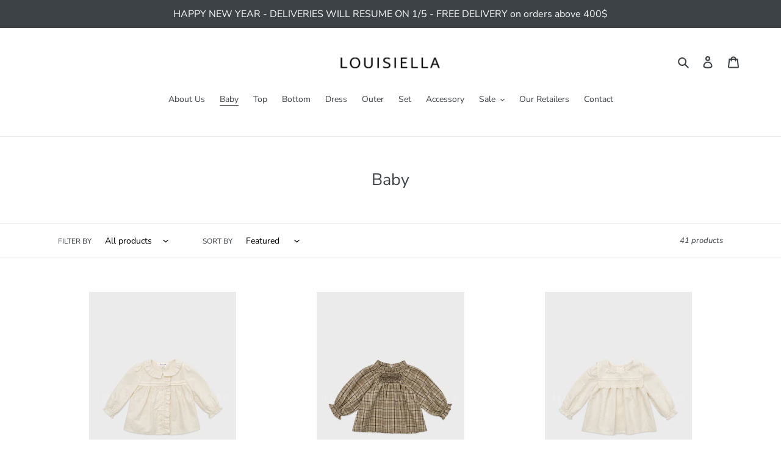

--- FILE ---
content_type: text/html; charset=utf-8
request_url: https://www.louisiella-shop.com/collections/baby
body_size: 23614
content:
<!doctype html>
<html class="no-js" lang="en">
<head>
  <meta name="p:domain_verify" content="4fe67889c571e1ebfdc47947ca9b9803"/>
  <meta charset="utf-8">
  <meta http-equiv="X-UA-Compatible" content="IE=edge,chrome=1">
  <meta name="viewport" content="width=device-width,initial-scale=1">
  <meta name="theme-color" content="#949494">
  <link rel="canonical" href="https://www.louisiella-shop.com/collections/baby">

    
<link rel="shortcut icon" href="//www.louisiella-shop.com/cdn/shop/files/FAVICON_NEW_transparant_32x32.png?v=1760673883" type="image/png"><title>Baby
&ndash; Louisiella</title><!-- /snippets/social-meta-tags.liquid -->




<meta property="og:site_name" content="Louisiella">
<meta property="og:url" content="https://www.louisiella-shop.com/collections/baby">
<meta property="og:title" content="Baby">
<meta property="og:type" content="product.group">
<meta property="og:description" content="The brand, 'Louisiella', is inspired by the nature embraced Louisiana Museum in Denmark. Our Brand embodies a stellar night at the Louisiana museum.
The romantic and chic aura, based on nature, creates the affectionate and warmhearted silhouettes of our garments.
Clothes for baby, for girl.">





<meta name="twitter:card" content="summary_large_image">
<meta name="twitter:title" content="Baby">
<meta name="twitter:description" content="The brand, 'Louisiella', is inspired by the nature embraced Louisiana Museum in Denmark. Our Brand embodies a stellar night at the Louisiana museum.
The romantic and chic aura, based on nature, creates the affectionate and warmhearted silhouettes of our garments.
Clothes for baby, for girl.">


  <link href="//www.louisiella-shop.com/cdn/shop/t/3/assets/theme.scss.css?v=108254546417293447181763624423" rel="stylesheet" type="text/css" media="all" />

  <script>
    var theme = {
      breakpoints: {
        medium: 750,
        large: 990,
        widescreen: 1400
      },
      strings: {
        addToCart: "Add to cart",
        soldOut: "Sold out",
        unavailable: "Unavailable",
        regularPrice: "Regular price",
        salePrice: "Sale price",
        sale: "Sale",
        fromLowestPrice: "from [price]",
        vendor: "Vendor",
        showMore: "Show More",
        showLess: "Show Less",
        searchFor: "Search for",
        addressError: "Error looking up that address",
        addressNoResults: "No results for that address",
        addressQueryLimit: "You have exceeded the Google API usage limit. Consider upgrading to a \u003ca href=\"https:\/\/developers.google.com\/maps\/premium\/usage-limits\"\u003ePremium Plan\u003c\/a\u003e.",
        authError: "There was a problem authenticating your Google Maps account.",
        newWindow: "Opens in a new window.",
        external: "Opens external website.",
        newWindowExternal: "Opens external website in a new window.",
        removeLabel: "Remove [product]",
        update: "Update",
        quantity: "Quantity",
        discountedTotal: "Discounted total",
        regularTotal: "Regular total",
        priceColumn: "See Price column for discount details.",
        quantityMinimumMessage: "Quantity must be 1 or more",
        cartError: "There was an error while updating your cart. Please try again.",
        removedItemMessage: "Removed \u003cspan class=\"cart__removed-product-details\"\u003e([quantity]) [link]\u003c\/span\u003e from your cart.",
        unitPrice: "Unit price",
        unitPriceSeparator: "per",
        oneCartCount: "1 item",
        otherCartCount: "[count] items",
        quantityLabel: "Quantity: [count]",
        products: "Products",
        loading: "Loading",
        number_of_results: "[result_number] of [results_count]",
        number_of_results_found: "[results_count] results found",
        one_result_found: "1 result found"
      },
      moneyFormat: "${{amount}}",
      moneyFormatWithCurrency: "${{amount}} USD",
      settings: {
        predictiveSearchEnabled: true,
        predictiveSearchShowPrice: false,
        predictiveSearchShowVendor: false
      }
    }

    document.documentElement.className = document.documentElement.className.replace('no-js', 'js');
  </script><script src="//www.louisiella-shop.com/cdn/shop/t/3/assets/lazysizes.js?v=94224023136283657951582596058" async="async"></script>
  <script src="//www.louisiella-shop.com/cdn/shop/t/3/assets/vendor.js?v=85833464202832145531582596060" defer="defer"></script>
  <script src="//www.louisiella-shop.com/cdn/shop/t/3/assets/theme.js?v=119588253000287256331582596059" defer="defer"></script>

  <script>window.performance && window.performance.mark && window.performance.mark('shopify.content_for_header.start');</script><meta id="shopify-digital-wallet" name="shopify-digital-wallet" content="/34137964684/digital_wallets/dialog">
<meta name="shopify-checkout-api-token" content="bee025349e084b86ceb4e0692c88ce0f">
<meta id="in-context-paypal-metadata" data-shop-id="34137964684" data-venmo-supported="false" data-environment="production" data-locale="en_US" data-paypal-v4="true" data-currency="USD">
<link rel="alternate" type="application/atom+xml" title="Feed" href="/collections/baby.atom" />
<link rel="next" href="/collections/baby?page=2">
<link rel="alternate" type="application/json+oembed" href="https://www.louisiella-shop.com/collections/baby.oembed">
<script async="async" src="/checkouts/internal/preloads.js?locale=en-US"></script>
<script id="shopify-features" type="application/json">{"accessToken":"bee025349e084b86ceb4e0692c88ce0f","betas":["rich-media-storefront-analytics"],"domain":"www.louisiella-shop.com","predictiveSearch":true,"shopId":34137964684,"locale":"en"}</script>
<script>var Shopify = Shopify || {};
Shopify.shop = "louisiella.myshopify.com";
Shopify.locale = "en";
Shopify.currency = {"active":"USD","rate":"1.0"};
Shopify.country = "US";
Shopify.theme = {"name":"Debut","id":88948441228,"schema_name":"Debut","schema_version":"16.5.0","theme_store_id":796,"role":"main"};
Shopify.theme.handle = "null";
Shopify.theme.style = {"id":null,"handle":null};
Shopify.cdnHost = "www.louisiella-shop.com/cdn";
Shopify.routes = Shopify.routes || {};
Shopify.routes.root = "/";</script>
<script type="module">!function(o){(o.Shopify=o.Shopify||{}).modules=!0}(window);</script>
<script>!function(o){function n(){var o=[];function n(){o.push(Array.prototype.slice.apply(arguments))}return n.q=o,n}var t=o.Shopify=o.Shopify||{};t.loadFeatures=n(),t.autoloadFeatures=n()}(window);</script>
<script id="shop-js-analytics" type="application/json">{"pageType":"collection"}</script>
<script defer="defer" async type="module" src="//www.louisiella-shop.com/cdn/shopifycloud/shop-js/modules/v2/client.init-shop-cart-sync_BdyHc3Nr.en.esm.js"></script>
<script defer="defer" async type="module" src="//www.louisiella-shop.com/cdn/shopifycloud/shop-js/modules/v2/chunk.common_Daul8nwZ.esm.js"></script>
<script type="module">
  await import("//www.louisiella-shop.com/cdn/shopifycloud/shop-js/modules/v2/client.init-shop-cart-sync_BdyHc3Nr.en.esm.js");
await import("//www.louisiella-shop.com/cdn/shopifycloud/shop-js/modules/v2/chunk.common_Daul8nwZ.esm.js");

  window.Shopify.SignInWithShop?.initShopCartSync?.({"fedCMEnabled":true,"windoidEnabled":true});

</script>
<script id="__st">var __st={"a":34137964684,"offset":32400,"reqid":"ca0ddf6f-3a8c-485e-95c2-f2daf68ac84e-1768939413","pageurl":"www.louisiella-shop.com\/collections\/baby","u":"2a9f681cc846","p":"collection","rtyp":"collection","rid":171269980300};</script>
<script>window.ShopifyPaypalV4VisibilityTracking = true;</script>
<script id="captcha-bootstrap">!function(){'use strict';const t='contact',e='account',n='new_comment',o=[[t,t],['blogs',n],['comments',n],[t,'customer']],c=[[e,'customer_login'],[e,'guest_login'],[e,'recover_customer_password'],[e,'create_customer']],r=t=>t.map((([t,e])=>`form[action*='/${t}']:not([data-nocaptcha='true']) input[name='form_type'][value='${e}']`)).join(','),a=t=>()=>t?[...document.querySelectorAll(t)].map((t=>t.form)):[];function s(){const t=[...o],e=r(t);return a(e)}const i='password',u='form_key',d=['recaptcha-v3-token','g-recaptcha-response','h-captcha-response',i],f=()=>{try{return window.sessionStorage}catch{return}},m='__shopify_v',_=t=>t.elements[u];function p(t,e,n=!1){try{const o=window.sessionStorage,c=JSON.parse(o.getItem(e)),{data:r}=function(t){const{data:e,action:n}=t;return t[m]||n?{data:e,action:n}:{data:t,action:n}}(c);for(const[e,n]of Object.entries(r))t.elements[e]&&(t.elements[e].value=n);n&&o.removeItem(e)}catch(o){console.error('form repopulation failed',{error:o})}}const l='form_type',E='cptcha';function T(t){t.dataset[E]=!0}const w=window,h=w.document,L='Shopify',v='ce_forms',y='captcha';let A=!1;((t,e)=>{const n=(g='f06e6c50-85a8-45c8-87d0-21a2b65856fe',I='https://cdn.shopify.com/shopifycloud/storefront-forms-hcaptcha/ce_storefront_forms_captcha_hcaptcha.v1.5.2.iife.js',D={infoText:'Protected by hCaptcha',privacyText:'Privacy',termsText:'Terms'},(t,e,n)=>{const o=w[L][v],c=o.bindForm;if(c)return c(t,g,e,D).then(n);var r;o.q.push([[t,g,e,D],n]),r=I,A||(h.body.append(Object.assign(h.createElement('script'),{id:'captcha-provider',async:!0,src:r})),A=!0)});var g,I,D;w[L]=w[L]||{},w[L][v]=w[L][v]||{},w[L][v].q=[],w[L][y]=w[L][y]||{},w[L][y].protect=function(t,e){n(t,void 0,e),T(t)},Object.freeze(w[L][y]),function(t,e,n,w,h,L){const[v,y,A,g]=function(t,e,n){const i=e?o:[],u=t?c:[],d=[...i,...u],f=r(d),m=r(i),_=r(d.filter((([t,e])=>n.includes(e))));return[a(f),a(m),a(_),s()]}(w,h,L),I=t=>{const e=t.target;return e instanceof HTMLFormElement?e:e&&e.form},D=t=>v().includes(t);t.addEventListener('submit',(t=>{const e=I(t);if(!e)return;const n=D(e)&&!e.dataset.hcaptchaBound&&!e.dataset.recaptchaBound,o=_(e),c=g().includes(e)&&(!o||!o.value);(n||c)&&t.preventDefault(),c&&!n&&(function(t){try{if(!f())return;!function(t){const e=f();if(!e)return;const n=_(t);if(!n)return;const o=n.value;o&&e.removeItem(o)}(t);const e=Array.from(Array(32),(()=>Math.random().toString(36)[2])).join('');!function(t,e){_(t)||t.append(Object.assign(document.createElement('input'),{type:'hidden',name:u})),t.elements[u].value=e}(t,e),function(t,e){const n=f();if(!n)return;const o=[...t.querySelectorAll(`input[type='${i}']`)].map((({name:t})=>t)),c=[...d,...o],r={};for(const[a,s]of new FormData(t).entries())c.includes(a)||(r[a]=s);n.setItem(e,JSON.stringify({[m]:1,action:t.action,data:r}))}(t,e)}catch(e){console.error('failed to persist form',e)}}(e),e.submit())}));const S=(t,e)=>{t&&!t.dataset[E]&&(n(t,e.some((e=>e===t))),T(t))};for(const o of['focusin','change'])t.addEventListener(o,(t=>{const e=I(t);D(e)&&S(e,y())}));const B=e.get('form_key'),M=e.get(l),P=B&&M;t.addEventListener('DOMContentLoaded',(()=>{const t=y();if(P)for(const e of t)e.elements[l].value===M&&p(e,B);[...new Set([...A(),...v().filter((t=>'true'===t.dataset.shopifyCaptcha))])].forEach((e=>S(e,t)))}))}(h,new URLSearchParams(w.location.search),n,t,e,['guest_login'])})(!0,!0)}();</script>
<script integrity="sha256-4kQ18oKyAcykRKYeNunJcIwy7WH5gtpwJnB7kiuLZ1E=" data-source-attribution="shopify.loadfeatures" defer="defer" src="//www.louisiella-shop.com/cdn/shopifycloud/storefront/assets/storefront/load_feature-a0a9edcb.js" crossorigin="anonymous"></script>
<script data-source-attribution="shopify.dynamic_checkout.dynamic.init">var Shopify=Shopify||{};Shopify.PaymentButton=Shopify.PaymentButton||{isStorefrontPortableWallets:!0,init:function(){window.Shopify.PaymentButton.init=function(){};var t=document.createElement("script");t.src="https://www.louisiella-shop.com/cdn/shopifycloud/portable-wallets/latest/portable-wallets.en.js",t.type="module",document.head.appendChild(t)}};
</script>
<script data-source-attribution="shopify.dynamic_checkout.buyer_consent">
  function portableWalletsHideBuyerConsent(e){var t=document.getElementById("shopify-buyer-consent"),n=document.getElementById("shopify-subscription-policy-button");t&&n&&(t.classList.add("hidden"),t.setAttribute("aria-hidden","true"),n.removeEventListener("click",e))}function portableWalletsShowBuyerConsent(e){var t=document.getElementById("shopify-buyer-consent"),n=document.getElementById("shopify-subscription-policy-button");t&&n&&(t.classList.remove("hidden"),t.removeAttribute("aria-hidden"),n.addEventListener("click",e))}window.Shopify?.PaymentButton&&(window.Shopify.PaymentButton.hideBuyerConsent=portableWalletsHideBuyerConsent,window.Shopify.PaymentButton.showBuyerConsent=portableWalletsShowBuyerConsent);
</script>
<script data-source-attribution="shopify.dynamic_checkout.cart.bootstrap">document.addEventListener("DOMContentLoaded",(function(){function t(){return document.querySelector("shopify-accelerated-checkout-cart, shopify-accelerated-checkout")}if(t())Shopify.PaymentButton.init();else{new MutationObserver((function(e,n){t()&&(Shopify.PaymentButton.init(),n.disconnect())})).observe(document.body,{childList:!0,subtree:!0})}}));
</script>
<link id="shopify-accelerated-checkout-styles" rel="stylesheet" media="screen" href="https://www.louisiella-shop.com/cdn/shopifycloud/portable-wallets/latest/accelerated-checkout-backwards-compat.css" crossorigin="anonymous">
<style id="shopify-accelerated-checkout-cart">
        #shopify-buyer-consent {
  margin-top: 1em;
  display: inline-block;
  width: 100%;
}

#shopify-buyer-consent.hidden {
  display: none;
}

#shopify-subscription-policy-button {
  background: none;
  border: none;
  padding: 0;
  text-decoration: underline;
  font-size: inherit;
  cursor: pointer;
}

#shopify-subscription-policy-button::before {
  box-shadow: none;
}

      </style>

<script>window.performance && window.performance.mark && window.performance.mark('shopify.content_for_header.end');</script>
  
<!-- Pinterest Tag -->
<script>
!function(e){if(!window.pintrk){window.pintrk = function () {
window.pintrk.queue.push(Array.prototype.slice.call(arguments))};var
  n=window.pintrk;n.queue=[],n.version="3.0";var
  t=document.createElement("script");t.async=!0,t.src=e;var
  r=document.getElementsByTagName("script")[0];
  r.parentNode.insertBefore(t,r)}}("https://s.pinimg.com/ct/core.js");
pintrk('load', '2613976609501', {em: '<user_email_address>'});
pintrk('page');
</script>
<noscript>
<img height="1" width="1" style="display:none;" alt=""
  src="https://ct.pinterest.com/v3/?event=init&tid=2613976609501&pd[em]=<hashed_email_address>&noscript=1" />
</noscript>
<!-- end Pinterest Tag -->
  
<script src="https://cdn.shopify.com/extensions/019bd918-36d3-7456-83ad-c3bacbe8401e/terms-relentless-132/assets/terms.js" type="text/javascript" defer="defer"></script>
<link href="https://cdn.shopify.com/extensions/019bd918-36d3-7456-83ad-c3bacbe8401e/terms-relentless-132/assets/style.min.css" rel="stylesheet" type="text/css" media="all">
<meta property="og:image" content="https://cdn.shopify.com/s/files/1/0341/3796/4684/files/1.png?height=628&pad_color=fff&v=1753941246&width=1200" />
<meta property="og:image:secure_url" content="https://cdn.shopify.com/s/files/1/0341/3796/4684/files/1.png?height=628&pad_color=fff&v=1753941246&width=1200" />
<meta property="og:image:width" content="1200" />
<meta property="og:image:height" content="628" />
<link href="https://monorail-edge.shopifysvc.com" rel="dns-prefetch">
<script>(function(){if ("sendBeacon" in navigator && "performance" in window) {try {var session_token_from_headers = performance.getEntriesByType('navigation')[0].serverTiming.find(x => x.name == '_s').description;} catch {var session_token_from_headers = undefined;}var session_cookie_matches = document.cookie.match(/_shopify_s=([^;]*)/);var session_token_from_cookie = session_cookie_matches && session_cookie_matches.length === 2 ? session_cookie_matches[1] : "";var session_token = session_token_from_headers || session_token_from_cookie || "";function handle_abandonment_event(e) {var entries = performance.getEntries().filter(function(entry) {return /monorail-edge.shopifysvc.com/.test(entry.name);});if (!window.abandonment_tracked && entries.length === 0) {window.abandonment_tracked = true;var currentMs = Date.now();var navigation_start = performance.timing.navigationStart;var payload = {shop_id: 34137964684,url: window.location.href,navigation_start,duration: currentMs - navigation_start,session_token,page_type: "collection"};window.navigator.sendBeacon("https://monorail-edge.shopifysvc.com/v1/produce", JSON.stringify({schema_id: "online_store_buyer_site_abandonment/1.1",payload: payload,metadata: {event_created_at_ms: currentMs,event_sent_at_ms: currentMs}}));}}window.addEventListener('pagehide', handle_abandonment_event);}}());</script>
<script id="web-pixels-manager-setup">(function e(e,d,r,n,o){if(void 0===o&&(o={}),!Boolean(null===(a=null===(i=window.Shopify)||void 0===i?void 0:i.analytics)||void 0===a?void 0:a.replayQueue)){var i,a;window.Shopify=window.Shopify||{};var t=window.Shopify;t.analytics=t.analytics||{};var s=t.analytics;s.replayQueue=[],s.publish=function(e,d,r){return s.replayQueue.push([e,d,r]),!0};try{self.performance.mark("wpm:start")}catch(e){}var l=function(){var e={modern:/Edge?\/(1{2}[4-9]|1[2-9]\d|[2-9]\d{2}|\d{4,})\.\d+(\.\d+|)|Firefox\/(1{2}[4-9]|1[2-9]\d|[2-9]\d{2}|\d{4,})\.\d+(\.\d+|)|Chrom(ium|e)\/(9{2}|\d{3,})\.\d+(\.\d+|)|(Maci|X1{2}).+ Version\/(15\.\d+|(1[6-9]|[2-9]\d|\d{3,})\.\d+)([,.]\d+|)( \(\w+\)|)( Mobile\/\w+|) Safari\/|Chrome.+OPR\/(9{2}|\d{3,})\.\d+\.\d+|(CPU[ +]OS|iPhone[ +]OS|CPU[ +]iPhone|CPU IPhone OS|CPU iPad OS)[ +]+(15[._]\d+|(1[6-9]|[2-9]\d|\d{3,})[._]\d+)([._]\d+|)|Android:?[ /-](13[3-9]|1[4-9]\d|[2-9]\d{2}|\d{4,})(\.\d+|)(\.\d+|)|Android.+Firefox\/(13[5-9]|1[4-9]\d|[2-9]\d{2}|\d{4,})\.\d+(\.\d+|)|Android.+Chrom(ium|e)\/(13[3-9]|1[4-9]\d|[2-9]\d{2}|\d{4,})\.\d+(\.\d+|)|SamsungBrowser\/([2-9]\d|\d{3,})\.\d+/,legacy:/Edge?\/(1[6-9]|[2-9]\d|\d{3,})\.\d+(\.\d+|)|Firefox\/(5[4-9]|[6-9]\d|\d{3,})\.\d+(\.\d+|)|Chrom(ium|e)\/(5[1-9]|[6-9]\d|\d{3,})\.\d+(\.\d+|)([\d.]+$|.*Safari\/(?![\d.]+ Edge\/[\d.]+$))|(Maci|X1{2}).+ Version\/(10\.\d+|(1[1-9]|[2-9]\d|\d{3,})\.\d+)([,.]\d+|)( \(\w+\)|)( Mobile\/\w+|) Safari\/|Chrome.+OPR\/(3[89]|[4-9]\d|\d{3,})\.\d+\.\d+|(CPU[ +]OS|iPhone[ +]OS|CPU[ +]iPhone|CPU IPhone OS|CPU iPad OS)[ +]+(10[._]\d+|(1[1-9]|[2-9]\d|\d{3,})[._]\d+)([._]\d+|)|Android:?[ /-](13[3-9]|1[4-9]\d|[2-9]\d{2}|\d{4,})(\.\d+|)(\.\d+|)|Mobile Safari.+OPR\/([89]\d|\d{3,})\.\d+\.\d+|Android.+Firefox\/(13[5-9]|1[4-9]\d|[2-9]\d{2}|\d{4,})\.\d+(\.\d+|)|Android.+Chrom(ium|e)\/(13[3-9]|1[4-9]\d|[2-9]\d{2}|\d{4,})\.\d+(\.\d+|)|Android.+(UC? ?Browser|UCWEB|U3)[ /]?(15\.([5-9]|\d{2,})|(1[6-9]|[2-9]\d|\d{3,})\.\d+)\.\d+|SamsungBrowser\/(5\.\d+|([6-9]|\d{2,})\.\d+)|Android.+MQ{2}Browser\/(14(\.(9|\d{2,})|)|(1[5-9]|[2-9]\d|\d{3,})(\.\d+|))(\.\d+|)|K[Aa][Ii]OS\/(3\.\d+|([4-9]|\d{2,})\.\d+)(\.\d+|)/},d=e.modern,r=e.legacy,n=navigator.userAgent;return n.match(d)?"modern":n.match(r)?"legacy":"unknown"}(),u="modern"===l?"modern":"legacy",c=(null!=n?n:{modern:"",legacy:""})[u],f=function(e){return[e.baseUrl,"/wpm","/b",e.hashVersion,"modern"===e.buildTarget?"m":"l",".js"].join("")}({baseUrl:d,hashVersion:r,buildTarget:u}),m=function(e){var d=e.version,r=e.bundleTarget,n=e.surface,o=e.pageUrl,i=e.monorailEndpoint;return{emit:function(e){var a=e.status,t=e.errorMsg,s=(new Date).getTime(),l=JSON.stringify({metadata:{event_sent_at_ms:s},events:[{schema_id:"web_pixels_manager_load/3.1",payload:{version:d,bundle_target:r,page_url:o,status:a,surface:n,error_msg:t},metadata:{event_created_at_ms:s}}]});if(!i)return console&&console.warn&&console.warn("[Web Pixels Manager] No Monorail endpoint provided, skipping logging."),!1;try{return self.navigator.sendBeacon.bind(self.navigator)(i,l)}catch(e){}var u=new XMLHttpRequest;try{return u.open("POST",i,!0),u.setRequestHeader("Content-Type","text/plain"),u.send(l),!0}catch(e){return console&&console.warn&&console.warn("[Web Pixels Manager] Got an unhandled error while logging to Monorail."),!1}}}}({version:r,bundleTarget:l,surface:e.surface,pageUrl:self.location.href,monorailEndpoint:e.monorailEndpoint});try{o.browserTarget=l,function(e){var d=e.src,r=e.async,n=void 0===r||r,o=e.onload,i=e.onerror,a=e.sri,t=e.scriptDataAttributes,s=void 0===t?{}:t,l=document.createElement("script"),u=document.querySelector("head"),c=document.querySelector("body");if(l.async=n,l.src=d,a&&(l.integrity=a,l.crossOrigin="anonymous"),s)for(var f in s)if(Object.prototype.hasOwnProperty.call(s,f))try{l.dataset[f]=s[f]}catch(e){}if(o&&l.addEventListener("load",o),i&&l.addEventListener("error",i),u)u.appendChild(l);else{if(!c)throw new Error("Did not find a head or body element to append the script");c.appendChild(l)}}({src:f,async:!0,onload:function(){if(!function(){var e,d;return Boolean(null===(d=null===(e=window.Shopify)||void 0===e?void 0:e.analytics)||void 0===d?void 0:d.initialized)}()){var d=window.webPixelsManager.init(e)||void 0;if(d){var r=window.Shopify.analytics;r.replayQueue.forEach((function(e){var r=e[0],n=e[1],o=e[2];d.publishCustomEvent(r,n,o)})),r.replayQueue=[],r.publish=d.publishCustomEvent,r.visitor=d.visitor,r.initialized=!0}}},onerror:function(){return m.emit({status:"failed",errorMsg:"".concat(f," has failed to load")})},sri:function(e){var d=/^sha384-[A-Za-z0-9+/=]+$/;return"string"==typeof e&&d.test(e)}(c)?c:"",scriptDataAttributes:o}),m.emit({status:"loading"})}catch(e){m.emit({status:"failed",errorMsg:(null==e?void 0:e.message)||"Unknown error"})}}})({shopId: 34137964684,storefrontBaseUrl: "https://www.louisiella-shop.com",extensionsBaseUrl: "https://extensions.shopifycdn.com/cdn/shopifycloud/web-pixels-manager",monorailEndpoint: "https://monorail-edge.shopifysvc.com/unstable/produce_batch",surface: "storefront-renderer",enabledBetaFlags: ["2dca8a86"],webPixelsConfigList: [{"id":"300187811","configuration":"{\"pixel_id\":\"2815538685349250\",\"pixel_type\":\"facebook_pixel\",\"metaapp_system_user_token\":\"-\"}","eventPayloadVersion":"v1","runtimeContext":"OPEN","scriptVersion":"ca16bc87fe92b6042fbaa3acc2fbdaa6","type":"APP","apiClientId":2329312,"privacyPurposes":["ANALYTICS","MARKETING","SALE_OF_DATA"],"dataSharingAdjustments":{"protectedCustomerApprovalScopes":["read_customer_address","read_customer_email","read_customer_name","read_customer_personal_data","read_customer_phone"]}},{"id":"shopify-app-pixel","configuration":"{}","eventPayloadVersion":"v1","runtimeContext":"STRICT","scriptVersion":"0450","apiClientId":"shopify-pixel","type":"APP","privacyPurposes":["ANALYTICS","MARKETING"]},{"id":"shopify-custom-pixel","eventPayloadVersion":"v1","runtimeContext":"LAX","scriptVersion":"0450","apiClientId":"shopify-pixel","type":"CUSTOM","privacyPurposes":["ANALYTICS","MARKETING"]}],isMerchantRequest: false,initData: {"shop":{"name":"Louisiella","paymentSettings":{"currencyCode":"USD"},"myshopifyDomain":"louisiella.myshopify.com","countryCode":"KR","storefrontUrl":"https:\/\/www.louisiella-shop.com"},"customer":null,"cart":null,"checkout":null,"productVariants":[],"purchasingCompany":null},},"https://www.louisiella-shop.com/cdn","fcfee988w5aeb613cpc8e4bc33m6693e112",{"modern":"","legacy":""},{"shopId":"34137964684","storefrontBaseUrl":"https:\/\/www.louisiella-shop.com","extensionBaseUrl":"https:\/\/extensions.shopifycdn.com\/cdn\/shopifycloud\/web-pixels-manager","surface":"storefront-renderer","enabledBetaFlags":"[\"2dca8a86\"]","isMerchantRequest":"false","hashVersion":"fcfee988w5aeb613cpc8e4bc33m6693e112","publish":"custom","events":"[[\"page_viewed\",{}],[\"collection_viewed\",{\"collection\":{\"id\":\"171269980300\",\"title\":\"Baby\",\"productVariants\":[{\"price\":{\"amount\":53.76,\"currencyCode\":\"USD\"},\"product\":{\"title\":\"Baby Noel Blouse\",\"vendor\":\"Louisiella\",\"id\":\"8822604300451\",\"untranslatedTitle\":\"Baby Noel Blouse\",\"url\":\"\/products\/baby-noel-blouse\",\"type\":\"\"},\"id\":\"46079955206307\",\"image\":{\"src\":\"\/\/www.louisiella-shop.com\/cdn\/shop\/files\/F_20603b13-7bed-4485-ae84-b3721d77a25b.jpg?v=1754294544\"},\"sku\":\"8800304260306\",\"title\":\"3M\",\"untranslatedTitle\":\"3M\"},{\"price\":{\"amount\":60.48,\"currencyCode\":\"USD\"},\"product\":{\"title\":\"Baby Marsil Blouse\",\"vendor\":\"Louisiella\",\"id\":\"8822604365987\",\"untranslatedTitle\":\"Baby Marsil Blouse\",\"url\":\"\/products\/baby-marsil-blouse\",\"type\":\"\"},\"id\":\"46079955959971\",\"image\":{\"src\":\"\/\/www.louisiella-shop.com\/cdn\/shop\/files\/F_abf919c8-774a-448d-9cde-02aa5a712045.jpg?v=1754294488\"},\"sku\":\"8800304260351\",\"title\":\"3M\",\"untranslatedTitle\":\"3M\"},{\"price\":{\"amount\":53.76,\"currencyCode\":\"USD\"},\"product\":{\"title\":\"Baby Elena Blouse\",\"vendor\":\"Louisiella\",\"id\":\"8822604824739\",\"untranslatedTitle\":\"Baby Elena Blouse\",\"url\":\"\/products\/baby-elena-blouse\",\"type\":\"\"},\"id\":\"46079958057123\",\"image\":{\"src\":\"\/\/www.louisiella-shop.com\/cdn\/shop\/files\/F_eede6ca3-57ee-4fa0-8bfe-bb1cfd691657.jpg?v=1754295279\"},\"sku\":\"8800304260603\",\"title\":\"3M\",\"untranslatedTitle\":\"3M\"},{\"price\":{\"amount\":58.56,\"currencyCode\":\"USD\"},\"product\":{\"title\":\"Baby Aurea Blouse\",\"vendor\":\"Louisiella\",\"id\":\"8822604759203\",\"untranslatedTitle\":\"Baby Aurea Blouse\",\"url\":\"\/products\/baby-aurea-blouse\",\"type\":\"\"},\"id\":\"46079957860515\",\"image\":{\"src\":\"\/\/www.louisiella-shop.com\/cdn\/shop\/files\/F_416d00d1-ba81-4376-ae87-0b942996c94a.jpg?v=1754292873\"},\"sku\":\"8800304260559\",\"title\":\"3M\",\"untranslatedTitle\":\"3M\"},{\"price\":{\"amount\":62.4,\"currencyCode\":\"USD\"},\"product\":{\"title\":\"Baby Sarneze Corduroy Blouse\",\"vendor\":\"Louisiella\",\"id\":\"8822604595363\",\"untranslatedTitle\":\"Baby Sarneze Corduroy Blouse\",\"url\":\"\/products\/baby-sarneze-corduroy-blouse\",\"type\":\"\"},\"id\":\"46079957270691\",\"image\":{\"src\":\"\/\/www.louisiella-shop.com\/cdn\/shop\/files\/F_fb2c07cb-03f5-416e-aeaa-21cc62dc998b.jpg?v=1754294390\"},\"sku\":\"8800304260450\",\"title\":\"3M\",\"untranslatedTitle\":\"3M\"},{\"price\":{\"amount\":62.4,\"currencyCode\":\"USD\"},\"product\":{\"title\":\"Baby Arabella Corduroy Blouse\",\"vendor\":\"Louisiella\",\"id\":\"8822604693667\",\"untranslatedTitle\":\"Baby Arabella Corduroy Blouse\",\"url\":\"\/products\/baby-arabella-corduroy-blouse\",\"type\":\"\"},\"id\":\"46079957500067\",\"image\":{\"src\":\"\/\/www.louisiella-shop.com\/cdn\/shop\/files\/F_a84e8638-021c-4610-ae84-02fa057b896a.jpg?v=1754294223\"},\"sku\":\"8800304260504\",\"title\":\"3M\",\"untranslatedTitle\":\"3M\"},{\"price\":{\"amount\":50.88,\"currencyCode\":\"USD\"},\"product\":{\"title\":\"Baby Garnet Blouse\",\"vendor\":\"Louisiella\",\"id\":\"8822604398755\",\"untranslatedTitle\":\"Baby Garnet Blouse\",\"url\":\"\/products\/baby-garnet-blouse\",\"type\":\"\"},\"id\":\"46079956287651\",\"image\":{\"src\":\"\/\/www.louisiella-shop.com\/cdn\/shop\/files\/F_0d868f36-1860-46aa-ad45-9749b0b553f4.jpg?v=1754294437\"},\"sku\":\"8800304260405\",\"title\":\"3M\",\"untranslatedTitle\":\"3M\"},{\"price\":{\"amount\":43.2,\"currencyCode\":\"USD\"},\"product\":{\"title\":\"Baby Sharuel Bloomer\",\"vendor\":\"Louisiella\",\"id\":\"8822605054115\",\"untranslatedTitle\":\"Baby Sharuel Bloomer\",\"url\":\"\/products\/baby-sharuel-bloomer\",\"type\":\"\"},\"id\":\"46079959105699\",\"image\":{\"src\":\"\/\/www.louisiella-shop.com\/cdn\/shop\/files\/F_fe8ac746-c4da-468a-931f-9aeecfaa5923.jpg?v=1754292306\"},\"sku\":\"8800304260856\",\"title\":\"3M\",\"untranslatedTitle\":\"3M\"},{\"price\":{\"amount\":41.28,\"currencyCode\":\"USD\"},\"product\":{\"title\":\"Baby Laspe Bloomer\",\"vendor\":\"Louisiella\",\"id\":\"8822605021347\",\"untranslatedTitle\":\"Baby Laspe Bloomer\",\"url\":\"\/products\/baby-laspe-bloomer\",\"type\":\"\"},\"id\":\"46079958941859\",\"image\":{\"src\":\"\/\/www.louisiella-shop.com\/cdn\/shop\/files\/F_5758b358-0857-4452-a81b-e1669181eaf7.jpg?v=1754292397\"},\"sku\":\"8800304260801\",\"title\":\"3M\",\"untranslatedTitle\":\"3M\"},{\"price\":{\"amount\":43.2,\"currencyCode\":\"USD\"},\"product\":{\"title\":\"Baby Bastia Bloomer\",\"vendor\":\"Louisiella\",\"id\":\"8822604955811\",\"untranslatedTitle\":\"Baby Bastia Bloomer\",\"url\":\"\/products\/baby-bastia-bloomer\",\"type\":\"\"},\"id\":\"46079958745251\",\"image\":{\"src\":\"\/\/www.louisiella-shop.com\/cdn\/shop\/files\/F_47903826-68d3-4157-8da0-d66ed5d1a81a.jpg?v=1754292495\"},\"sku\":\"8800304260757\",\"title\":\"3M\",\"untranslatedTitle\":\"3M\"},{\"price\":{\"amount\":41.28,\"currencyCode\":\"USD\"},\"product\":{\"title\":\"Baby Ganaelle Corduroy Bloomer Charcoal\",\"vendor\":\"Louisiella\",\"id\":\"8822604923043\",\"untranslatedTitle\":\"Baby Ganaelle Corduroy Bloomer Charcoal\",\"url\":\"\/products\/baby-ganaelle-corduroy-bloomer-charcoal\",\"type\":\"\"},\"id\":\"46079958581411\",\"image\":{\"src\":\"\/\/www.louisiella-shop.com\/cdn\/shop\/files\/F_f9420623-4a01-4417-87e3-159e60633d7b.jpg?v=1754292577\"},\"sku\":\"8800304260702\",\"title\":\"3M\",\"untranslatedTitle\":\"3M\"},{\"price\":{\"amount\":41.28,\"currencyCode\":\"USD\"},\"product\":{\"title\":\"Baby Ganaelle Corduroy Bloomer Beige\",\"vendor\":\"Louisiella\",\"id\":\"8822604890275\",\"untranslatedTitle\":\"Baby Ganaelle Corduroy Bloomer Beige\",\"url\":\"\/products\/baby-ganaelle-corduroy-bloomer-beige\",\"type\":\"\"},\"id\":\"46079958253731\",\"image\":{\"src\":\"\/\/www.louisiella-shop.com\/cdn\/shop\/files\/F_f0f77d32-3bfd-4085-8e47-9c529bb9383e.jpg?v=1754292639\"},\"sku\":\"8800304260658\",\"title\":\"3M\",\"untranslatedTitle\":\"3M\"},{\"price\":{\"amount\":44.16,\"currencyCode\":\"USD\"},\"product\":{\"title\":\"Baby Grandis Corduroy Pants\",\"vendor\":\"Louisiella\",\"id\":\"8822605185187\",\"untranslatedTitle\":\"Baby Grandis Corduroy Pants\",\"url\":\"\/products\/baby-grandis-corduroy-pants\",\"type\":\"\"},\"id\":\"46079959924899\",\"image\":{\"src\":\"\/\/www.louisiella-shop.com\/cdn\/shop\/files\/F_c3b1abfd-a6dc-4d48-b27f-08b9e4cbcdea.jpg?v=1754292121\"},\"sku\":\"8800304261006\",\"title\":\"3M\",\"untranslatedTitle\":\"3M\"},{\"price\":{\"amount\":44.16,\"currencyCode\":\"USD\"},\"product\":{\"title\":\"Baby Sarneze Corduroy Pants\",\"vendor\":\"Louisiella\",\"id\":\"8822605152419\",\"untranslatedTitle\":\"Baby Sarneze Corduroy Pants\",\"url\":\"\/products\/baby-sarneze-corduroy-pants\",\"type\":\"\"},\"id\":\"46079959629987\",\"image\":{\"src\":\"\/\/www.louisiella-shop.com\/cdn\/shop\/files\/F_6bf07785-9b3b-4d71-8877-d7b6200c3ac5.jpg?v=1754292179\"},\"sku\":\"8800304260955\",\"title\":\"3M\",\"untranslatedTitle\":\"3M\"},{\"price\":{\"amount\":56.64,\"currencyCode\":\"USD\"},\"product\":{\"title\":\"Baby Lavien Quilting Pants\",\"vendor\":\"Louisiella\",\"id\":\"8822605086883\",\"untranslatedTitle\":\"Baby Lavien Quilting Pants\",\"url\":\"\/products\/baby-lavien-quilting-pants\",\"type\":\"\"},\"id\":\"46079959433379\",\"image\":{\"src\":\"\/\/www.louisiella-shop.com\/cdn\/shop\/files\/F_6d424c91-2423-4d13-afc0-d67c78a28512.jpg?v=1754292241\"},\"sku\":\"8800304260900\",\"title\":\"3M\",\"untranslatedTitle\":\"3M\"},{\"price\":{\"amount\":45.76,\"currencyCode\":\"USD\"},\"product\":{\"title\":\"Baby Leverier Bodysuit\",\"vendor\":\"Louisiella\",\"id\":\"8822605349027\",\"untranslatedTitle\":\"Baby Leverier Bodysuit\",\"url\":\"\/products\/baby-leverier-bodysuit\",\"type\":\"\"},\"id\":\"46079960776867\",\"image\":{\"src\":\"\/\/www.louisiella-shop.com\/cdn\/shop\/files\/F_5d3de171-006d-4cb6-9558-f938d6e52e6e.jpg?v=1754292028\"},\"sku\":\"8800304261136\",\"title\":\"3M\",\"untranslatedTitle\":\"3M\"},{\"price\":{\"amount\":45.76,\"currencyCode\":\"USD\"},\"product\":{\"title\":\"Baby Laspe Bodysuit\",\"vendor\":\"Louisiella\",\"id\":\"8822605283491\",\"untranslatedTitle\":\"Baby Laspe Bodysuit\",\"url\":\"\/products\/baby-laspe-bodysuit\",\"type\":\"\"},\"id\":\"46079960449187\",\"image\":{\"src\":\"\/\/www.louisiella-shop.com\/cdn\/shop\/files\/F_eff5f1b3-95af-419c-a12c-2f3cc1faaa71.jpg?v=1754291981\"},\"sku\":\"8800304261099\",\"title\":\"3M\",\"untranslatedTitle\":\"3M\"},{\"price\":{\"amount\":45.76,\"currencyCode\":\"USD\"},\"product\":{\"title\":\"Baby Herschel Bodysuit\",\"vendor\":\"Louisiella\",\"id\":\"8822605217955\",\"untranslatedTitle\":\"Baby Herschel Bodysuit\",\"url\":\"\/products\/baby-herschel-bodysuit\",\"type\":\"\"},\"id\":\"46079960285347\",\"image\":{\"src\":\"\/\/www.louisiella-shop.com\/cdn\/shop\/files\/F_e2656096-7855-4ada-ad2c-2c377f332fc0.jpg?v=1754291936\"},\"sku\":\"8800304261051\",\"title\":\"3M\",\"untranslatedTitle\":\"3M\"},{\"price\":{\"amount\":66.24,\"currencyCode\":\"USD\"},\"product\":{\"title\":\"Baby Brenna Romper\",\"vendor\":\"Louisiella\",\"id\":\"8822605381795\",\"untranslatedTitle\":\"Baby Brenna Romper\",\"url\":\"\/products\/baby-brenna-romper\",\"type\":\"\"},\"id\":\"46079961104547\",\"image\":{\"src\":\"\/\/www.louisiella-shop.com\/cdn\/shop\/files\/F_b7fb7760-2adc-4990-8780-2d778509d858.jpg?v=1756454014\"},\"sku\":\"8800304261174\",\"title\":\"3M\",\"untranslatedTitle\":\"3M\"},{\"price\":{\"amount\":70.08,\"currencyCode\":\"USD\"},\"product\":{\"title\":\"Baby Herschel Romper\",\"vendor\":\"Louisiella\",\"id\":\"8822605480099\",\"untranslatedTitle\":\"Baby Herschel Romper\",\"url\":\"\/products\/baby-herschel-romper\",\"type\":\"\"},\"id\":\"46079961301155\",\"image\":{\"src\":\"\/\/www.louisiella-shop.com\/cdn\/shop\/files\/F_71664f86-d378-45e7-bb3e-73da84dd9eb7.jpg?v=1754290997\"},\"sku\":\"8800304261211\",\"title\":\"3M\",\"untranslatedTitle\":\"3M\"},{\"price\":{\"amount\":72.96,\"currencyCode\":\"USD\"},\"product\":{\"title\":\"Baby Florence Romper\",\"vendor\":\"Louisiella\",\"id\":\"8822605578403\",\"untranslatedTitle\":\"Baby Florence Romper\",\"url\":\"\/products\/baby-florence-romper\",\"type\":\"\"},\"id\":\"46079962153123\",\"image\":{\"src\":\"\/\/www.louisiella-shop.com\/cdn\/shop\/files\/F_4de2c0d6-a53d-46b7-afd7-4fcb13694c39.jpg?v=1754290596\"},\"sku\":\"8800304261297\",\"title\":\"3M\",\"untranslatedTitle\":\"3M\"},{\"price\":{\"amount\":72.96,\"currencyCode\":\"USD\"},\"product\":{\"title\":\"Baby Bastia Romper\",\"vendor\":\"Louisiella\",\"id\":\"8821232271523\",\"untranslatedTitle\":\"Baby Bastia Romper\",\"url\":\"\/products\/baby-bastia-romper\",\"type\":\"baby\"},\"id\":\"46072941904035\",\"image\":{\"src\":\"\/\/www.louisiella-shop.com\/cdn\/shop\/files\/F_5f2b260b-ba5f-469b-833f-2980b13eccc1.jpg?v=1754011571\"},\"sku\":\"8800304261457\",\"title\":\"3M\",\"untranslatedTitle\":\"3M\"},{\"price\":{\"amount\":63.36,\"currencyCode\":\"USD\"},\"product\":{\"title\":\"Baby Marsil Romper\",\"vendor\":\"Louisiella\",\"id\":\"8821232173219\",\"untranslatedTitle\":\"Baby Marsil Romper\",\"url\":\"\/products\/baby-marsil-romper\",\"type\":\"baby\"},\"id\":\"46072941609123\",\"image\":{\"src\":\"\/\/www.louisiella-shop.com\/cdn\/shop\/files\/F_390d5b33-26ab-4227-b0ec-5157a5f1ebff.jpg?v=1754011724\"},\"sku\":\"8800304261372\",\"title\":\"3M\",\"untranslatedTitle\":\"3M\"},{\"price\":{\"amount\":66.24,\"currencyCode\":\"USD\"},\"product\":{\"title\":\"Baby Laspe Romper\",\"vendor\":\"Louisiella\",\"id\":\"8822605512867\",\"untranslatedTitle\":\"Baby Laspe Romper\",\"url\":\"\/products\/baby-laspe-romper\",\"type\":\"\"},\"id\":\"46079961989283\",\"image\":{\"src\":\"\/\/www.louisiella-shop.com\/cdn\/shop\/files\/F_0abd6a47-1ef6-438a-9b06-47ef41ae9cf9.jpg?v=1754290947\"},\"sku\":\"8800304261259\",\"title\":\"3M\",\"untranslatedTitle\":\"3M\"}]}}]]"});</script><script>
  window.ShopifyAnalytics = window.ShopifyAnalytics || {};
  window.ShopifyAnalytics.meta = window.ShopifyAnalytics.meta || {};
  window.ShopifyAnalytics.meta.currency = 'USD';
  var meta = {"products":[{"id":8822604300451,"gid":"gid:\/\/shopify\/Product\/8822604300451","vendor":"Louisiella","type":"","handle":"baby-noel-blouse","variants":[{"id":46079955206307,"price":5376,"name":"Baby Noel Blouse - 3M","public_title":"3M","sku":"8800304260306"},{"id":46079955239075,"price":5376,"name":"Baby Noel Blouse - 6M","public_title":"6M","sku":"8800304260313"},{"id":46079955271843,"price":5376,"name":"Baby Noel Blouse - 12M","public_title":"12M","sku":"8800304260320"},{"id":46079955304611,"price":5780,"name":"Baby Noel Blouse - 18M","public_title":"18M","sku":"8800304260337"},{"id":46079955337379,"price":5780,"name":"Baby Noel Blouse - 24M","public_title":"24M","sku":"8800304260344"}],"remote":false},{"id":8822604365987,"gid":"gid:\/\/shopify\/Product\/8822604365987","vendor":"Louisiella","type":"","handle":"baby-marsil-blouse","variants":[{"id":46079955959971,"price":6048,"name":"Baby Marsil Blouse - 3M","public_title":"3M","sku":"8800304260351"},{"id":46079955992739,"price":6048,"name":"Baby Marsil Blouse - 6M","public_title":"6M","sku":"8800304260368"},{"id":46079956025507,"price":6048,"name":"Baby Marsil Blouse - 12M","public_title":"12M","sku":"8800304260375"},{"id":46079956058275,"price":6452,"name":"Baby Marsil Blouse - 18M","public_title":"18M","sku":"8800304260382"},{"id":46079956091043,"price":6452,"name":"Baby Marsil Blouse - 24M","public_title":"24M","sku":"8800304260399"}],"remote":false},{"id":8822604824739,"gid":"gid:\/\/shopify\/Product\/8822604824739","vendor":"Louisiella","type":"","handle":"baby-elena-blouse","variants":[{"id":46079958057123,"price":5376,"name":"Baby Elena Blouse - 3M","public_title":"3M","sku":"8800304260603"},{"id":46079958089891,"price":5376,"name":"Baby Elena Blouse - 6M","public_title":"6M","sku":"8800304260610"},{"id":46079958122659,"price":5376,"name":"Baby Elena Blouse - 12M","public_title":"12M","sku":"8800304260627"},{"id":46079958155427,"price":5780,"name":"Baby Elena Blouse - 18M","public_title":"18M","sku":"8800304260634"},{"id":46079958188195,"price":5780,"name":"Baby Elena Blouse - 24M","public_title":"24M","sku":"8800304260641"}],"remote":false},{"id":8822604759203,"gid":"gid:\/\/shopify\/Product\/8822604759203","vendor":"Louisiella","type":"","handle":"baby-aurea-blouse","variants":[{"id":46079957860515,"price":5856,"name":"Baby Aurea Blouse - 3M","public_title":"3M","sku":"8800304260559"},{"id":46079957893283,"price":5856,"name":"Baby Aurea Blouse - 6M","public_title":"6M","sku":"8800304260566"},{"id":46079957926051,"price":5856,"name":"Baby Aurea Blouse - 12M","public_title":"12M","sku":"8800304260573"},{"id":46079957958819,"price":6260,"name":"Baby Aurea Blouse - 18M","public_title":"18M","sku":"8800304260580"},{"id":46079957991587,"price":6260,"name":"Baby Aurea Blouse - 24M","public_title":"24M","sku":"8800304260597"}],"remote":false},{"id":8822604595363,"gid":"gid:\/\/shopify\/Product\/8822604595363","vendor":"Louisiella","type":"","handle":"baby-sarneze-corduroy-blouse","variants":[{"id":46079957270691,"price":6240,"name":"Baby Sarneze Corduroy Blouse - 3M","public_title":"3M","sku":"8800304260450"},{"id":46079957303459,"price":6240,"name":"Baby Sarneze Corduroy Blouse - 6M","public_title":"6M","sku":"8800304260467"},{"id":46079957336227,"price":6240,"name":"Baby Sarneze Corduroy Blouse - 12M","public_title":"12M","sku":"8800304260474"},{"id":46079957368995,"price":6644,"name":"Baby Sarneze Corduroy Blouse - 18M","public_title":"18M","sku":"8800304260481"},{"id":46079957401763,"price":6644,"name":"Baby Sarneze Corduroy Blouse - 24M","public_title":"24M","sku":"8800304260498"}],"remote":false},{"id":8822604693667,"gid":"gid:\/\/shopify\/Product\/8822604693667","vendor":"Louisiella","type":"","handle":"baby-arabella-corduroy-blouse","variants":[{"id":46079957500067,"price":6240,"name":"Baby Arabella Corduroy Blouse - 3M","public_title":"3M","sku":"8800304260504"},{"id":46079957532835,"price":6240,"name":"Baby Arabella Corduroy Blouse - 6M","public_title":"6M","sku":"8800304260511"},{"id":46079957565603,"price":6240,"name":"Baby Arabella Corduroy Blouse - 12M","public_title":"12M","sku":"8800304260528"},{"id":46079957598371,"price":6644,"name":"Baby Arabella Corduroy Blouse - 18M","public_title":"18M","sku":"8800304260535"},{"id":46079957631139,"price":6644,"name":"Baby Arabella Corduroy Blouse - 24M","public_title":"24M","sku":"8800304260542"}],"remote":false},{"id":8822604398755,"gid":"gid:\/\/shopify\/Product\/8822604398755","vendor":"Louisiella","type":"","handle":"baby-garnet-blouse","variants":[{"id":46079956287651,"price":5088,"name":"Baby Garnet Blouse - 3M","public_title":"3M","sku":"8800304260405"},{"id":46079956320419,"price":5088,"name":"Baby Garnet Blouse - 6M","public_title":"6M","sku":"8800304260412"},{"id":46079956353187,"price":5088,"name":"Baby Garnet Blouse - 12M","public_title":"12M","sku":"8800304260429"},{"id":46079956385955,"price":5492,"name":"Baby Garnet Blouse - 18M","public_title":"18M","sku":"8800304260436"},{"id":46079956418723,"price":5492,"name":"Baby Garnet Blouse - 24M","public_title":"24M","sku":"8800304260443"}],"remote":false},{"id":8822605054115,"gid":"gid:\/\/shopify\/Product\/8822605054115","vendor":"Louisiella","type":"","handle":"baby-sharuel-bloomer","variants":[{"id":46079959105699,"price":4320,"name":"Baby Sharuel Bloomer - 3M","public_title":"3M","sku":"8800304260856"},{"id":46079959138467,"price":4320,"name":"Baby Sharuel Bloomer - 6M","public_title":"6M","sku":"8800304260863"},{"id":46079959171235,"price":4320,"name":"Baby Sharuel Bloomer - 12M","public_title":"12M","sku":"8800304260870"},{"id":46079959204003,"price":4724,"name":"Baby Sharuel Bloomer - 18M","public_title":"18M","sku":"8800304260887"},{"id":46079959236771,"price":4724,"name":"Baby Sharuel Bloomer - 24M","public_title":"24M","sku":"8800304260894"}],"remote":false},{"id":8822605021347,"gid":"gid:\/\/shopify\/Product\/8822605021347","vendor":"Louisiella","type":"","handle":"baby-laspe-bloomer","variants":[{"id":46079958941859,"price":4128,"name":"Baby Laspe Bloomer - 3M","public_title":"3M","sku":"8800304260801"},{"id":46079958974627,"price":4128,"name":"Baby Laspe Bloomer - 6M","public_title":"6M","sku":"8800304260818"},{"id":46079959007395,"price":4128,"name":"Baby Laspe Bloomer - 12M","public_title":"12M","sku":"8800304260825"},{"id":46079959040163,"price":4532,"name":"Baby Laspe Bloomer - 18M","public_title":"18M","sku":"8800304260832"},{"id":46079959072931,"price":4532,"name":"Baby Laspe Bloomer - 24M","public_title":"24M","sku":"8800304260849"}],"remote":false},{"id":8822604955811,"gid":"gid:\/\/shopify\/Product\/8822604955811","vendor":"Louisiella","type":"","handle":"baby-bastia-bloomer","variants":[{"id":46079958745251,"price":4320,"name":"Baby Bastia Bloomer - 3M","public_title":"3M","sku":"8800304260757"},{"id":46079958778019,"price":4320,"name":"Baby Bastia Bloomer - 6M","public_title":"6M","sku":"8800304260764"},{"id":46079958810787,"price":4320,"name":"Baby Bastia Bloomer - 12M","public_title":"12M","sku":"8800304260771"},{"id":46079958843555,"price":4724,"name":"Baby Bastia Bloomer - 18M","public_title":"18M","sku":"8800304260788"},{"id":46079958876323,"price":4724,"name":"Baby Bastia Bloomer - 24M","public_title":"24M","sku":"8800304260795"}],"remote":false},{"id":8822604923043,"gid":"gid:\/\/shopify\/Product\/8822604923043","vendor":"Louisiella","type":"","handle":"baby-ganaelle-corduroy-bloomer-charcoal","variants":[{"id":46079958581411,"price":4128,"name":"Baby Ganaelle Corduroy Bloomer Charcoal - 3M","public_title":"3M","sku":"8800304260702"},{"id":46079958614179,"price":4128,"name":"Baby Ganaelle Corduroy Bloomer Charcoal - 6M","public_title":"6M","sku":"8800304260719"},{"id":46079958646947,"price":4128,"name":"Baby Ganaelle Corduroy Bloomer Charcoal - 12M","public_title":"12M","sku":"8800304260726"},{"id":46079958679715,"price":4532,"name":"Baby Ganaelle Corduroy Bloomer Charcoal - 18M","public_title":"18M","sku":"8800304260733"},{"id":46079958712483,"price":4532,"name":"Baby Ganaelle Corduroy Bloomer Charcoal - 24M","public_title":"24M","sku":"8800304260740"}],"remote":false},{"id":8822604890275,"gid":"gid:\/\/shopify\/Product\/8822604890275","vendor":"Louisiella","type":"","handle":"baby-ganaelle-corduroy-bloomer-beige","variants":[{"id":46079958253731,"price":4128,"name":"Baby Ganaelle Corduroy Bloomer Beige - 3M","public_title":"3M","sku":"8800304260658"},{"id":46079958286499,"price":4128,"name":"Baby Ganaelle Corduroy Bloomer Beige - 6M","public_title":"6M","sku":"8800304260665"},{"id":46079958319267,"price":4128,"name":"Baby Ganaelle Corduroy Bloomer Beige - 12M","public_title":"12M","sku":"8800304260672"},{"id":46079958352035,"price":4532,"name":"Baby Ganaelle Corduroy Bloomer Beige - 18M","public_title":"18M","sku":"8800304260689"},{"id":46079958384803,"price":4532,"name":"Baby Ganaelle Corduroy Bloomer Beige - 24M","public_title":"24M","sku":"8800304260696"}],"remote":false},{"id":8822605185187,"gid":"gid:\/\/shopify\/Product\/8822605185187","vendor":"Louisiella","type":"","handle":"baby-grandis-corduroy-pants","variants":[{"id":46079959924899,"price":4416,"name":"Baby Grandis Corduroy Pants - 3M","public_title":"3M","sku":"8800304261006"},{"id":46079959957667,"price":4416,"name":"Baby Grandis Corduroy Pants - 6M","public_title":"6M","sku":"8800304261013"},{"id":46079959990435,"price":4416,"name":"Baby Grandis Corduroy Pants - 12M","public_title":"12M","sku":"8800304261020"},{"id":46079960023203,"price":4820,"name":"Baby Grandis Corduroy Pants - 18M","public_title":"18M","sku":"8800304261037"},{"id":46079960055971,"price":4820,"name":"Baby Grandis Corduroy Pants - 24M","public_title":"24M","sku":"8800304261044"}],"remote":false},{"id":8822605152419,"gid":"gid:\/\/shopify\/Product\/8822605152419","vendor":"Louisiella","type":"","handle":"baby-sarneze-corduroy-pants","variants":[{"id":46079959629987,"price":4416,"name":"Baby Sarneze Corduroy Pants - 3M","public_title":"3M","sku":"8800304260955"},{"id":46079959662755,"price":4416,"name":"Baby Sarneze Corduroy Pants - 6M","public_title":"6M","sku":"8800304260962"},{"id":46079959695523,"price":4416,"name":"Baby Sarneze Corduroy Pants - 12M","public_title":"12M","sku":"8800304260979"},{"id":46079959728291,"price":4820,"name":"Baby Sarneze Corduroy Pants - 18M","public_title":"18M","sku":"8800304260986"},{"id":46079959761059,"price":4820,"name":"Baby Sarneze Corduroy Pants - 24M","public_title":"24M","sku":"8800304260993"}],"remote":false},{"id":8822605086883,"gid":"gid:\/\/shopify\/Product\/8822605086883","vendor":"Louisiella","type":"","handle":"baby-lavien-quilting-pants","variants":[{"id":46079959433379,"price":5664,"name":"Baby Lavien Quilting Pants - 3M","public_title":"3M","sku":"8800304260900"},{"id":46079959466147,"price":5664,"name":"Baby Lavien Quilting Pants - 6M","public_title":"6M","sku":"8800304260917"},{"id":46079959498915,"price":5664,"name":"Baby Lavien Quilting Pants - 12M","public_title":"12M","sku":"8800304260924"},{"id":46079959531683,"price":6068,"name":"Baby Lavien Quilting Pants - 18M","public_title":"18M","sku":"8800304260931"},{"id":46079959564451,"price":6068,"name":"Baby Lavien Quilting Pants - 24M","public_title":"24M","sku":"8800304260948"}],"remote":false},{"id":8822605349027,"gid":"gid:\/\/shopify\/Product\/8822605349027","vendor":"Louisiella","type":"","handle":"baby-leverier-bodysuit","variants":[{"id":46079960776867,"price":4576,"name":"Baby Leverier Bodysuit - 3M","public_title":"3M","sku":"8800304261136"},{"id":46079960809635,"price":4576,"name":"Baby Leverier Bodysuit - 6M","public_title":"6M","sku":"8800304261143"},{"id":46079960842403,"price":4576,"name":"Baby Leverier Bodysuit - 12M","public_title":"12M","sku":"8800304261150"},{"id":46079960875171,"price":4805,"name":"Baby Leverier Bodysuit - 18M","public_title":"18M","sku":"8800304261167"}],"remote":false},{"id":8822605283491,"gid":"gid:\/\/shopify\/Product\/8822605283491","vendor":"Louisiella","type":"","handle":"baby-laspe-bodysuit","variants":[{"id":46079960449187,"price":4576,"name":"Baby Laspe Bodysuit - 3M","public_title":"3M","sku":"8800304261099"},{"id":46079960481955,"price":4576,"name":"Baby Laspe Bodysuit - 6M","public_title":"6M","sku":"8800304261105"},{"id":46079960514723,"price":4576,"name":"Baby Laspe Bodysuit - 12M","public_title":"12M","sku":"8800304261112"},{"id":46079960547491,"price":4805,"name":"Baby Laspe Bodysuit - 18M","public_title":"18M","sku":"8800304261129"}],"remote":false},{"id":8822605217955,"gid":"gid:\/\/shopify\/Product\/8822605217955","vendor":"Louisiella","type":"","handle":"baby-herschel-bodysuit","variants":[{"id":46079960285347,"price":4576,"name":"Baby Herschel Bodysuit - 3M","public_title":"3M","sku":"8800304261051"},{"id":46079960318115,"price":4576,"name":"Baby Herschel Bodysuit - 6M","public_title":"6M","sku":"8800304261068"},{"id":46079960350883,"price":4576,"name":"Baby Herschel Bodysuit - 12M","public_title":"12M","sku":"8800304261075"},{"id":46079960383651,"price":4805,"name":"Baby Herschel Bodysuit - 18M","public_title":"18M","sku":"8800304261082"}],"remote":false},{"id":8822605381795,"gid":"gid:\/\/shopify\/Product\/8822605381795","vendor":"Louisiella","type":"","handle":"baby-brenna-romper","variants":[{"id":46079961104547,"price":6624,"name":"Baby Brenna Romper - 3M","public_title":"3M","sku":"8800304261174"},{"id":46079961137315,"price":6624,"name":"Baby Brenna Romper - 6M","public_title":"6M","sku":"8800304261181"},{"id":46079961170083,"price":6624,"name":"Baby Brenna Romper - 12M","public_title":"12M","sku":"8800304261198"},{"id":46079961202851,"price":7028,"name":"Baby Brenna Romper - 18M","public_title":"18M","sku":"8800304261204"}],"remote":false},{"id":8822605480099,"gid":"gid:\/\/shopify\/Product\/8822605480099","vendor":"Louisiella","type":"","handle":"baby-herschel-romper","variants":[{"id":46079961301155,"price":7008,"name":"Baby Herschel Romper - 3M","public_title":"3M","sku":"8800304261211"},{"id":46079961333923,"price":7008,"name":"Baby Herschel Romper - 6M","public_title":"6M","sku":"8800304261228"},{"id":46079961366691,"price":7008,"name":"Baby Herschel Romper - 12M","public_title":"12M","sku":"8800304261235"},{"id":46079961399459,"price":7412,"name":"Baby Herschel Romper - 18M","public_title":"18M","sku":"8800304261242"}],"remote":false},{"id":8822605578403,"gid":"gid:\/\/shopify\/Product\/8822605578403","vendor":"Louisiella","type":"","handle":"baby-florence-romper","variants":[{"id":46079962153123,"price":7296,"name":"Baby Florence Romper - 3M","public_title":"3M","sku":"8800304261297"},{"id":46079962185891,"price":7296,"name":"Baby Florence Romper - 6M","public_title":"6M","sku":"8800304261303"},{"id":46079962218659,"price":7296,"name":"Baby Florence Romper - 12M","public_title":"12M","sku":"8800304261310"},{"id":46079962251427,"price":7700,"name":"Baby Florence Romper - 18M","public_title":"18M","sku":"8800304261327"}],"remote":false},{"id":8821232271523,"gid":"gid:\/\/shopify\/Product\/8821232271523","vendor":"Louisiella","type":"baby","handle":"baby-bastia-romper","variants":[{"id":46072941904035,"price":7296,"name":"Baby Bastia Romper - 3M","public_title":"3M","sku":"8800304261457"},{"id":46072941936803,"price":7296,"name":"Baby Bastia Romper - 6M","public_title":"6M","sku":"8800304261464"},{"id":46072941969571,"price":7296,"name":"Baby Bastia Romper - 12M","public_title":"12M","sku":"8800304261471"},{"id":46072942002339,"price":7700,"name":"Baby Bastia Romper - 18M","public_title":"18M","sku":"8800304261488"}],"remote":false},{"id":8821232173219,"gid":"gid:\/\/shopify\/Product\/8821232173219","vendor":"Louisiella","type":"baby","handle":"baby-marsil-romper","variants":[{"id":46072941609123,"price":6336,"name":"Baby Marsil Romper - 3M","public_title":"3M","sku":"8800304261372"},{"id":46072941641891,"price":6336,"name":"Baby Marsil Romper - 6M","public_title":"6M","sku":"8800304261389"},{"id":46072941674659,"price":6336,"name":"Baby Marsil Romper - 12M","public_title":"12M","sku":"8800304261396"},{"id":46072941707427,"price":6740,"name":"Baby Marsil Romper - 18M","public_title":"18M","sku":"8800304261402"}],"remote":false},{"id":8822605512867,"gid":"gid:\/\/shopify\/Product\/8822605512867","vendor":"Louisiella","type":"","handle":"baby-laspe-romper","variants":[{"id":46079961989283,"price":6624,"name":"Baby Laspe Romper - 3M","public_title":"3M","sku":"8800304261259"},{"id":46079962022051,"price":6624,"name":"Baby Laspe Romper - 6M","public_title":"6M","sku":"8800304261266"},{"id":46079962054819,"price":6624,"name":"Baby Laspe Romper - 12M","public_title":"12M","sku":"8800304261273"},{"id":46079962087587,"price":7028,"name":"Baby Laspe Romper - 18M","public_title":"18M","sku":"8800304261280"}],"remote":false}],"page":{"pageType":"collection","resourceType":"collection","resourceId":171269980300,"requestId":"ca0ddf6f-3a8c-485e-95c2-f2daf68ac84e-1768939413"}};
  for (var attr in meta) {
    window.ShopifyAnalytics.meta[attr] = meta[attr];
  }
</script>
<script class="analytics">
  (function () {
    var customDocumentWrite = function(content) {
      var jquery = null;

      if (window.jQuery) {
        jquery = window.jQuery;
      } else if (window.Checkout && window.Checkout.$) {
        jquery = window.Checkout.$;
      }

      if (jquery) {
        jquery('body').append(content);
      }
    };

    var hasLoggedConversion = function(token) {
      if (token) {
        return document.cookie.indexOf('loggedConversion=' + token) !== -1;
      }
      return false;
    }

    var setCookieIfConversion = function(token) {
      if (token) {
        var twoMonthsFromNow = new Date(Date.now());
        twoMonthsFromNow.setMonth(twoMonthsFromNow.getMonth() + 2);

        document.cookie = 'loggedConversion=' + token + '; expires=' + twoMonthsFromNow;
      }
    }

    var trekkie = window.ShopifyAnalytics.lib = window.trekkie = window.trekkie || [];
    if (trekkie.integrations) {
      return;
    }
    trekkie.methods = [
      'identify',
      'page',
      'ready',
      'track',
      'trackForm',
      'trackLink'
    ];
    trekkie.factory = function(method) {
      return function() {
        var args = Array.prototype.slice.call(arguments);
        args.unshift(method);
        trekkie.push(args);
        return trekkie;
      };
    };
    for (var i = 0; i < trekkie.methods.length; i++) {
      var key = trekkie.methods[i];
      trekkie[key] = trekkie.factory(key);
    }
    trekkie.load = function(config) {
      trekkie.config = config || {};
      trekkie.config.initialDocumentCookie = document.cookie;
      var first = document.getElementsByTagName('script')[0];
      var script = document.createElement('script');
      script.type = 'text/javascript';
      script.onerror = function(e) {
        var scriptFallback = document.createElement('script');
        scriptFallback.type = 'text/javascript';
        scriptFallback.onerror = function(error) {
                var Monorail = {
      produce: function produce(monorailDomain, schemaId, payload) {
        var currentMs = new Date().getTime();
        var event = {
          schema_id: schemaId,
          payload: payload,
          metadata: {
            event_created_at_ms: currentMs,
            event_sent_at_ms: currentMs
          }
        };
        return Monorail.sendRequest("https://" + monorailDomain + "/v1/produce", JSON.stringify(event));
      },
      sendRequest: function sendRequest(endpointUrl, payload) {
        // Try the sendBeacon API
        if (window && window.navigator && typeof window.navigator.sendBeacon === 'function' && typeof window.Blob === 'function' && !Monorail.isIos12()) {
          var blobData = new window.Blob([payload], {
            type: 'text/plain'
          });

          if (window.navigator.sendBeacon(endpointUrl, blobData)) {
            return true;
          } // sendBeacon was not successful

        } // XHR beacon

        var xhr = new XMLHttpRequest();

        try {
          xhr.open('POST', endpointUrl);
          xhr.setRequestHeader('Content-Type', 'text/plain');
          xhr.send(payload);
        } catch (e) {
          console.log(e);
        }

        return false;
      },
      isIos12: function isIos12() {
        return window.navigator.userAgent.lastIndexOf('iPhone; CPU iPhone OS 12_') !== -1 || window.navigator.userAgent.lastIndexOf('iPad; CPU OS 12_') !== -1;
      }
    };
    Monorail.produce('monorail-edge.shopifysvc.com',
      'trekkie_storefront_load_errors/1.1',
      {shop_id: 34137964684,
      theme_id: 88948441228,
      app_name: "storefront",
      context_url: window.location.href,
      source_url: "//www.louisiella-shop.com/cdn/s/trekkie.storefront.cd680fe47e6c39ca5d5df5f0a32d569bc48c0f27.min.js"});

        };
        scriptFallback.async = true;
        scriptFallback.src = '//www.louisiella-shop.com/cdn/s/trekkie.storefront.cd680fe47e6c39ca5d5df5f0a32d569bc48c0f27.min.js';
        first.parentNode.insertBefore(scriptFallback, first);
      };
      script.async = true;
      script.src = '//www.louisiella-shop.com/cdn/s/trekkie.storefront.cd680fe47e6c39ca5d5df5f0a32d569bc48c0f27.min.js';
      first.parentNode.insertBefore(script, first);
    };
    trekkie.load(
      {"Trekkie":{"appName":"storefront","development":false,"defaultAttributes":{"shopId":34137964684,"isMerchantRequest":null,"themeId":88948441228,"themeCityHash":"8472270515212718674","contentLanguage":"en","currency":"USD","eventMetadataId":"2684190c-b6b4-478c-a0f3-3644586385b7"},"isServerSideCookieWritingEnabled":true,"monorailRegion":"shop_domain","enabledBetaFlags":["65f19447"]},"Session Attribution":{},"S2S":{"facebookCapiEnabled":true,"source":"trekkie-storefront-renderer","apiClientId":580111}}
    );

    var loaded = false;
    trekkie.ready(function() {
      if (loaded) return;
      loaded = true;

      window.ShopifyAnalytics.lib = window.trekkie;

      var originalDocumentWrite = document.write;
      document.write = customDocumentWrite;
      try { window.ShopifyAnalytics.merchantGoogleAnalytics.call(this); } catch(error) {};
      document.write = originalDocumentWrite;

      window.ShopifyAnalytics.lib.page(null,{"pageType":"collection","resourceType":"collection","resourceId":171269980300,"requestId":"ca0ddf6f-3a8c-485e-95c2-f2daf68ac84e-1768939413","shopifyEmitted":true});

      var match = window.location.pathname.match(/checkouts\/(.+)\/(thank_you|post_purchase)/)
      var token = match? match[1]: undefined;
      if (!hasLoggedConversion(token)) {
        setCookieIfConversion(token);
        window.ShopifyAnalytics.lib.track("Viewed Product Category",{"currency":"USD","category":"Collection: baby","collectionName":"baby","collectionId":171269980300,"nonInteraction":true},undefined,undefined,{"shopifyEmitted":true});
      }
    });


        var eventsListenerScript = document.createElement('script');
        eventsListenerScript.async = true;
        eventsListenerScript.src = "//www.louisiella-shop.com/cdn/shopifycloud/storefront/assets/shop_events_listener-3da45d37.js";
        document.getElementsByTagName('head')[0].appendChild(eventsListenerScript);

})();</script>
<script
  defer
  src="https://www.louisiella-shop.com/cdn/shopifycloud/perf-kit/shopify-perf-kit-3.0.4.min.js"
  data-application="storefront-renderer"
  data-shop-id="34137964684"
  data-render-region="gcp-us-central1"
  data-page-type="collection"
  data-theme-instance-id="88948441228"
  data-theme-name="Debut"
  data-theme-version="16.5.0"
  data-monorail-region="shop_domain"
  data-resource-timing-sampling-rate="10"
  data-shs="true"
  data-shs-beacon="true"
  data-shs-export-with-fetch="true"
  data-shs-logs-sample-rate="1"
  data-shs-beacon-endpoint="https://www.louisiella-shop.com/api/collect"
></script>
</head>

<body class="template-collection">
<!--popup <script type="text/javascript" src="https://apiv2.popupsmart.com/api/Bundle/361603" async></script> -->
  <a class="in-page-link visually-hidden skip-link" href="#MainContent">Skip to content</a><style data-shopify>

  .cart-popup {
    box-shadow: 1px 1px 10px 2px rgba(232, 233, 235, 0.5);
  }</style><div class="cart-popup-wrapper cart-popup-wrapper--hidden" role="dialog" aria-modal="true" aria-labelledby="CartPopupHeading" data-cart-popup-wrapper>
  <div class="cart-popup" data-cart-popup tabindex="-1">
    <div class="cart-popup__header">
      <h2 id="CartPopupHeading" class="cart-popup__heading">Just added to your cart</h2>
      <button class="cart-popup__close" aria-label="Close" data-cart-popup-close><svg aria-hidden="true" focusable="false" role="presentation" class="icon icon-close" viewBox="0 0 40 40"><path d="M23.868 20.015L39.117 4.78c1.11-1.108 1.11-2.77 0-3.877-1.109-1.108-2.773-1.108-3.882 0L19.986 16.137 4.737.904C3.628-.204 1.965-.204.856.904c-1.11 1.108-1.11 2.77 0 3.877l15.249 15.234L.855 35.248c-1.108 1.108-1.108 2.77 0 3.877.555.554 1.248.831 1.942.831s1.386-.277 1.94-.83l15.25-15.234 15.248 15.233c.555.554 1.248.831 1.941.831s1.387-.277 1.941-.83c1.11-1.109 1.11-2.77 0-3.878L23.868 20.015z" class="layer"/></svg></button>
    </div>
    <div class="cart-popup-item">
      <div class="cart-popup-item__image-wrapper hide" data-cart-popup-image-wrapper>
        <div class="cart-popup-item__image cart-popup-item__image--placeholder" data-cart-popup-image-placeholder>
          <div data-placeholder-size></div>
          <div class="placeholder-background placeholder-background--animation"></div>
        </div>
      </div>
      <div class="cart-popup-item__description">
        <div>
          <div class="cart-popup-item__title" data-cart-popup-title></div>
          <ul class="product-details" aria-label="Product details" data-cart-popup-product-details></ul>
        </div>
        <div class="cart-popup-item__quantity">
          <span class="visually-hidden" data-cart-popup-quantity-label></span>
          <span aria-hidden="true">Qty:</span>
          <span aria-hidden="true" data-cart-popup-quantity></span>
        </div>
      </div>
    </div>

    <a href="/cart" class="cart-popup__cta-link btn btn--secondary-accent">
      View cart (<span data-cart-popup-cart-quantity></span>)
    </a>

    <div class="cart-popup__dismiss">
      <button class="cart-popup__dismiss-button text-link text-link--accent" data-cart-popup-dismiss>
        Continue shopping
      </button>
    </div>
  </div>
</div>

<div id="shopify-section-header" class="shopify-section">
  <style>
    
      .site-header__logo-image {
        max-width: 185px;
      }
    

    
  </style>


<div id="SearchDrawer" class="search-bar drawer drawer--top" role="dialog" aria-modal="true" aria-label="Search" data-predictive-search-drawer>
  <div class="search-bar__interior">
    <div class="search-form__container" data-search-form-container>
      <form class="search-form search-bar__form" action="/search" method="get" role="search">
        <div class="search-form__input-wrapper">
          <input
            type="text"
            name="q"
            placeholder="Search"
            role="combobox"
            aria-autocomplete="list"
            aria-owns="predictive-search-results"
            aria-expanded="false"
            aria-label="Search"
            aria-haspopup="listbox"
            class="search-form__input search-bar__input"
            data-predictive-search-drawer-input
          />
          <input type="hidden" name="options[prefix]" value="last" aria-hidden="true" />
          <div class="predictive-search-wrapper predictive-search-wrapper--drawer" data-predictive-search-mount="drawer"></div>
        </div>

        <button class="search-bar__submit search-form__submit"
          type="submit"
          data-search-form-submit>
          <svg aria-hidden="true" focusable="false" role="presentation" class="icon icon-search" viewBox="0 0 37 40"><path d="M35.6 36l-9.8-9.8c4.1-5.4 3.6-13.2-1.3-18.1-5.4-5.4-14.2-5.4-19.7 0-5.4 5.4-5.4 14.2 0 19.7 2.6 2.6 6.1 4.1 9.8 4.1 3 0 5.9-1 8.3-2.8l9.8 9.8c.4.4.9.6 1.4.6s1-.2 1.4-.6c.9-.9.9-2.1.1-2.9zm-20.9-8.2c-2.6 0-5.1-1-7-2.9-3.9-3.9-3.9-10.1 0-14C9.6 9 12.2 8 14.7 8s5.1 1 7 2.9c3.9 3.9 3.9 10.1 0 14-1.9 1.9-4.4 2.9-7 2.9z"/></svg>
          <span class="icon__fallback-text">Submit</span>
        </button>
      </form>

      <div class="search-bar__actions">
        <button type="button" class="btn--link search-bar__close js-drawer-close">
          <svg aria-hidden="true" focusable="false" role="presentation" class="icon icon-close" viewBox="0 0 40 40"><path d="M23.868 20.015L39.117 4.78c1.11-1.108 1.11-2.77 0-3.877-1.109-1.108-2.773-1.108-3.882 0L19.986 16.137 4.737.904C3.628-.204 1.965-.204.856.904c-1.11 1.108-1.11 2.77 0 3.877l15.249 15.234L.855 35.248c-1.108 1.108-1.108 2.77 0 3.877.555.554 1.248.831 1.942.831s1.386-.277 1.94-.83l15.25-15.234 15.248 15.233c.555.554 1.248.831 1.941.831s1.387-.277 1.941-.83c1.11-1.109 1.11-2.77 0-3.878L23.868 20.015z" class="layer"/></svg>
          <span class="icon__fallback-text">Close search</span>
        </button>
      </div>
    </div>
  </div>
</div>


<div data-section-id="header" data-section-type="header-section" data-header-section>
  
    
      <style>
        .announcement-bar {
          background-color: #3d4246;
        }

        .announcement-bar--link:hover {
          

          
            
            background-color: #596166;
          
        }

        .announcement-bar__message {
          color: #fafafa;
        }
      </style>

      
        <div class="announcement-bar">
      

        <p class="announcement-bar__message">HAPPY NEW YEAR - DELIVERIES WILL RESUME ON 1/5 - FREE DELIVERY on orders above 400$</p>

      
        </div>
      

    
  

  <header class="site-header logo--center" role="banner">
    <div class="grid grid--no-gutters grid--table site-header__mobile-nav">
      

      <div class="grid__item medium-up--one-third medium-up--push-one-third logo-align--center">
        
        
          <div class="h2 site-header__logo">
        
          
<a href="/" class="site-header__logo-image site-header__logo-image--centered">
              
              <img class="lazyload js"
                   src="//www.louisiella-shop.com/cdn/shop/files/1_300x300.png?v=1753941246"
                   data-src="//www.louisiella-shop.com/cdn/shop/files/1_{width}x.png?v=1753941246"
                   data-widths="[180, 360, 540, 720, 900, 1080, 1296, 1512, 1728, 2048]"
                   data-aspectratio="3.6"
                   data-sizes="auto"
                   alt="Louisiella"
                   style="max-width: 185px">
              <noscript>
                
                <img src="//www.louisiella-shop.com/cdn/shop/files/1_185x.png?v=1753941246"
                     srcset="//www.louisiella-shop.com/cdn/shop/files/1_185x.png?v=1753941246 1x, //www.louisiella-shop.com/cdn/shop/files/1_185x@2x.png?v=1753941246 2x"
                     alt="Louisiella"
                     style="max-width: 185px;">
              </noscript>
            </a>
          
        
          </div>
        
      </div>

      

      <div class="grid__item medium-up--one-third medium-up--push-one-third text-right site-header__icons site-header__icons--plus">
        <div class="site-header__icons-wrapper">

          <button type="button" class="btn--link site-header__icon site-header__search-toggle js-drawer-open-top">
            <svg aria-hidden="true" focusable="false" role="presentation" class="icon icon-search" viewBox="0 0 37 40"><path d="M35.6 36l-9.8-9.8c4.1-5.4 3.6-13.2-1.3-18.1-5.4-5.4-14.2-5.4-19.7 0-5.4 5.4-5.4 14.2 0 19.7 2.6 2.6 6.1 4.1 9.8 4.1 3 0 5.9-1 8.3-2.8l9.8 9.8c.4.4.9.6 1.4.6s1-.2 1.4-.6c.9-.9.9-2.1.1-2.9zm-20.9-8.2c-2.6 0-5.1-1-7-2.9-3.9-3.9-3.9-10.1 0-14C9.6 9 12.2 8 14.7 8s5.1 1 7 2.9c3.9 3.9 3.9 10.1 0 14-1.9 1.9-4.4 2.9-7 2.9z"/></svg>
            <span class="icon__fallback-text">Search</span>
          </button>

          
            
              <a href="/account/login" class="site-header__icon site-header__account">
                <svg aria-hidden="true" focusable="false" role="presentation" class="icon icon-login" viewBox="0 0 28.33 37.68"><path d="M14.17 14.9a7.45 7.45 0 1 0-7.5-7.45 7.46 7.46 0 0 0 7.5 7.45zm0-10.91a3.45 3.45 0 1 1-3.5 3.46A3.46 3.46 0 0 1 14.17 4zM14.17 16.47A14.18 14.18 0 0 0 0 30.68c0 1.41.66 4 5.11 5.66a27.17 27.17 0 0 0 9.06 1.34c6.54 0 14.17-1.84 14.17-7a14.18 14.18 0 0 0-14.17-14.21zm0 17.21c-6.3 0-10.17-1.77-10.17-3a10.17 10.17 0 1 1 20.33 0c.01 1.23-3.86 3-10.16 3z"/></svg>
                <span class="icon__fallback-text">Log in</span>
              </a>
            
          

          <a href="/cart" class="site-header__icon site-header__cart">
            <svg aria-hidden="true" focusable="false" role="presentation" class="icon icon-cart" viewBox="0 0 37 40"><path d="M36.5 34.8L33.3 8h-5.9C26.7 3.9 23 .8 18.5.8S10.3 3.9 9.6 8H3.7L.5 34.8c-.2 1.5.4 2.4.9 3 .5.5 1.4 1.2 3.1 1.2h28c1.3 0 2.4-.4 3.1-1.3.7-.7 1-1.8.9-2.9zm-18-30c2.2 0 4.1 1.4 4.7 3.2h-9.5c.7-1.9 2.6-3.2 4.8-3.2zM4.5 35l2.8-23h2.2v3c0 1.1.9 2 2 2s2-.9 2-2v-3h10v3c0 1.1.9 2 2 2s2-.9 2-2v-3h2.2l2.8 23h-28z"/></svg>
            <span class="icon__fallback-text">Cart</span>
            <div id="CartCount" class="site-header__cart-count hide" data-cart-count-bubble>
              <span data-cart-count>0</span>
              <span class="icon__fallback-text medium-up--hide">items</span>
            </div>
          </a>

          
            <button type="button" class="btn--link site-header__icon site-header__menu js-mobile-nav-toggle mobile-nav--open" aria-controls="MobileNav"  aria-expanded="false" aria-label="Menu">
              <svg aria-hidden="true" focusable="false" role="presentation" class="icon icon-hamburger" viewBox="0 0 37 40"><path d="M33.5 25h-30c-1.1 0-2-.9-2-2s.9-2 2-2h30c1.1 0 2 .9 2 2s-.9 2-2 2zm0-11.5h-30c-1.1 0-2-.9-2-2s.9-2 2-2h30c1.1 0 2 .9 2 2s-.9 2-2 2zm0 23h-30c-1.1 0-2-.9-2-2s.9-2 2-2h30c1.1 0 2 .9 2 2s-.9 2-2 2z"/></svg>
              <svg aria-hidden="true" focusable="false" role="presentation" class="icon icon-close" viewBox="0 0 40 40"><path d="M23.868 20.015L39.117 4.78c1.11-1.108 1.11-2.77 0-3.877-1.109-1.108-2.773-1.108-3.882 0L19.986 16.137 4.737.904C3.628-.204 1.965-.204.856.904c-1.11 1.108-1.11 2.77 0 3.877l15.249 15.234L.855 35.248c-1.108 1.108-1.108 2.77 0 3.877.555.554 1.248.831 1.942.831s1.386-.277 1.94-.83l15.25-15.234 15.248 15.233c.555.554 1.248.831 1.941.831s1.387-.277 1.941-.83c1.11-1.109 1.11-2.77 0-3.878L23.868 20.015z" class="layer"/></svg>
            </button>
          
        </div>

      </div>
    </div>

    <nav class="mobile-nav-wrapper medium-up--hide" role="navigation">
      <ul id="MobileNav" class="mobile-nav">
        
<li class="mobile-nav__item border-bottom">
            
              <a href="/pages/about-us"
                class="mobile-nav__link"
                
              >
                <span class="mobile-nav__label">About Us</span>
              </a>
            
          </li>
        
<li class="mobile-nav__item border-bottom">
            
              <a href="/collections/baby"
                class="mobile-nav__link mobile-nav__link--active"
                 aria-current="page"
              >
                <span class="mobile-nav__label">Baby</span>
              </a>
            
          </li>
        
<li class="mobile-nav__item border-bottom">
            
              <a href="/collections/top"
                class="mobile-nav__link"
                
              >
                <span class="mobile-nav__label">Top</span>
              </a>
            
          </li>
        
<li class="mobile-nav__item border-bottom">
            
              <a href="/collections/bottom"
                class="mobile-nav__link"
                
              >
                <span class="mobile-nav__label">Bottom</span>
              </a>
            
          </li>
        
<li class="mobile-nav__item border-bottom">
            
              <a href="/collections/dress"
                class="mobile-nav__link"
                
              >
                <span class="mobile-nav__label">Dress</span>
              </a>
            
          </li>
        
<li class="mobile-nav__item border-bottom">
            
              <a href="/collections/outer"
                class="mobile-nav__link"
                
              >
                <span class="mobile-nav__label">Outer</span>
              </a>
            
          </li>
        
<li class="mobile-nav__item border-bottom">
            
              <a href="/collections/set"
                class="mobile-nav__link"
                
              >
                <span class="mobile-nav__label">Set</span>
              </a>
            
          </li>
        
<li class="mobile-nav__item border-bottom">
            
              <a href="/collections/accessory"
                class="mobile-nav__link"
                
              >
                <span class="mobile-nav__label">Accessory</span>
              </a>
            
          </li>
        
<li class="mobile-nav__item border-bottom">
            
              
              <button type="button" class="btn--link js-toggle-submenu mobile-nav__link" data-target="sale-9" data-level="1" aria-expanded="false">
                <span class="mobile-nav__label">Sale</span>
                <div class="mobile-nav__icon">
                  <svg aria-hidden="true" focusable="false" role="presentation" class="icon icon-chevron-right" viewBox="0 0 14 14"><path d="M3.871.604c.44-.439 1.152-.439 1.591 0l5.515 5.515s-.049-.049.003.004l.082.08c.439.44.44 1.153 0 1.592l-5.6 5.6a1.125 1.125 0 0 1-1.59-1.59L8.675 7 3.87 2.195a1.125 1.125 0 0 1 0-1.59z" fill="#fff"/></svg>
                </div>
              </button>
              <ul class="mobile-nav__dropdown" data-parent="sale-9" data-level="2">
                <li class="visually-hidden" tabindex="-1" data-menu-title="2">Sale Menu</li>
                <li class="mobile-nav__item border-bottom">
                  <div class="mobile-nav__table">
                    <div class="mobile-nav__table-cell mobile-nav__return">
                      <button class="btn--link js-toggle-submenu mobile-nav__return-btn" type="button" aria-expanded="true" aria-label="Sale">
                        <svg aria-hidden="true" focusable="false" role="presentation" class="icon icon-chevron-left" viewBox="0 0 14 14"><path d="M10.129.604a1.125 1.125 0 0 0-1.591 0L3.023 6.12s.049-.049-.003.004l-.082.08c-.439.44-.44 1.153 0 1.592l5.6 5.6a1.125 1.125 0 0 0 1.59-1.59L5.325 7l4.805-4.805c.44-.439.44-1.151 0-1.59z" fill="#fff"/></svg>
                      </button>
                    </div>
                    <span class="mobile-nav__sublist-link mobile-nav__sublist-header mobile-nav__sublist-header--main-nav-parent">
                      <span class="mobile-nav__label">Sale</span>
                    </span>
                  </div>
                </li>

                
                  <li class="mobile-nav__item border-bottom">
                    
                      <a href="/collections/sale_baby"
                        class="mobile-nav__sublist-link"
                        
                      >
                        <span class="mobile-nav__label">Baby</span>
                      </a>
                    
                  </li>
                
                  <li class="mobile-nav__item border-bottom">
                    
                      <a href="/collections/sale"
                        class="mobile-nav__sublist-link"
                        
                      >
                        <span class="mobile-nav__label">Girl</span>
                      </a>
                    
                  </li>
                
                  <li class="mobile-nav__item">
                    
                      <a href="/collections/sale_accessory"
                        class="mobile-nav__sublist-link"
                        
                      >
                        <span class="mobile-nav__label">Accessory</span>
                      </a>
                    
                  </li>
                
              </ul>
            
          </li>
        
<li class="mobile-nav__item border-bottom">
            
              <a href="/pages/our-store"
                class="mobile-nav__link"
                
              >
                <span class="mobile-nav__label">Our Retailers</span>
              </a>
            
          </li>
        
<li class="mobile-nav__item">
            
              <a href="/pages/contact"
                class="mobile-nav__link"
                
              >
                <span class="mobile-nav__label">Contact</span>
              </a>
            
          </li>
        
      </ul>
    </nav>
  </header>

  
  <nav class="small--hide border-bottom" id="AccessibleNav" role="navigation">
    
<ul class="site-nav list--inline site-nav--centered" id="SiteNav">
  



    
      <li >
        <a href="/pages/about-us"
          class="site-nav__link site-nav__link--main"
          
        >
          <span class="site-nav__label">About Us</span>
        </a>
      </li>
    
  



    
      <li  class="site-nav--active">
        <a href="/collections/baby"
          class="site-nav__link site-nav__link--main site-nav__link--active"
           aria-current="page"
        >
          <span class="site-nav__label">Baby</span>
        </a>
      </li>
    
  



    
      <li >
        <a href="/collections/top"
          class="site-nav__link site-nav__link--main"
          
        >
          <span class="site-nav__label">Top</span>
        </a>
      </li>
    
  



    
      <li >
        <a href="/collections/bottom"
          class="site-nav__link site-nav__link--main"
          
        >
          <span class="site-nav__label">Bottom</span>
        </a>
      </li>
    
  



    
      <li >
        <a href="/collections/dress"
          class="site-nav__link site-nav__link--main"
          
        >
          <span class="site-nav__label">Dress</span>
        </a>
      </li>
    
  



    
      <li >
        <a href="/collections/outer"
          class="site-nav__link site-nav__link--main"
          
        >
          <span class="site-nav__label">Outer</span>
        </a>
      </li>
    
  



    
      <li >
        <a href="/collections/set"
          class="site-nav__link site-nav__link--main"
          
        >
          <span class="site-nav__label">Set</span>
        </a>
      </li>
    
  



    
      <li >
        <a href="/collections/accessory"
          class="site-nav__link site-nav__link--main"
          
        >
          <span class="site-nav__label">Accessory</span>
        </a>
      </li>
    
  



    
      <li class="site-nav--has-dropdown" data-has-dropdowns>
        <button class="site-nav__link site-nav__link--main site-nav__link--button" type="button" aria-expanded="false" aria-controls="SiteNavLabel-sale">
          <span class="site-nav__label">Sale</span><svg aria-hidden="true" focusable="false" role="presentation" class="icon icon-chevron-down" viewBox="0 0 9 9"><path d="M8.542 2.558a.625.625 0 0 1 0 .884l-3.6 3.6a.626.626 0 0 1-.884 0l-3.6-3.6a.625.625 0 1 1 .884-.884L4.5 5.716l3.158-3.158a.625.625 0 0 1 .884 0z" fill="#fff"/></svg>
        </button>

        <div class="site-nav__dropdown" id="SiteNavLabel-sale">
          
            <ul>
              
                <li>
                  <a href="/collections/sale_baby"
                  class="site-nav__link site-nav__child-link"
                  
                >
                    <span class="site-nav__label">Baby</span>
                  </a>
                </li>
              
                <li>
                  <a href="/collections/sale"
                  class="site-nav__link site-nav__child-link"
                  
                >
                    <span class="site-nav__label">Girl</span>
                  </a>
                </li>
              
                <li>
                  <a href="/collections/sale_accessory"
                  class="site-nav__link site-nav__child-link site-nav__link--last"
                  
                >
                    <span class="site-nav__label">Accessory</span>
                  </a>
                </li>
              
            </ul>
          
        </div>
      </li>
    
  



    
      <li >
        <a href="/pages/our-store"
          class="site-nav__link site-nav__link--main"
          
        >
          <span class="site-nav__label">Our Retailers</span>
        </a>
      </li>
    
  



    
      <li >
        <a href="/pages/contact"
          class="site-nav__link site-nav__link--main"
          
        >
          <span class="site-nav__label">Contact</span>
        </a>
      </li>
    
  
</ul>

  </nav>
  
</div>



<script type="application/ld+json">
{
  "@context": "http://schema.org",
  "@type": "Organization",
  "name": "Louisiella",
  
    
    "logo": "https:\/\/www.louisiella-shop.com\/cdn\/shop\/files\/1_180x.png?v=1753941246",
  
  "sameAs": [
    "",
    "https:\/\/www.facebook.com\/louisiella",
    "https:\/\/www.pinterest.co.kr\/louisiella_pin",
    "http:\/\/instagram.com\/louisiella_official",
    "",
    "",
    "",
    ""
  ],
  "url": "https:\/\/www.louisiella-shop.com"
}
</script>




</div>

  <div class="page-container drawer-page-content" id="PageContainer">

    <main class="main-content js-focus-hidden" id="MainContent" role="main" tabindex="-1">
      

<div id="shopify-section-collection-template" class="shopify-section">





<div data-section-id="collection-template" data-section-type="collection-template">
  <header class="collection-header">
      <div class="page-width">
        <div class="section-header text-center">
          <h1>
            <span role="text">
              <span class="visually-hidden">Collection: </span>
              Baby
            </span>
          </h1>
          
          
        </div>
      </div>
    

    
      <div class="filters-toolbar-wrapper filters-toolbar--has-filter">
        <div class="page-width">
          <div class="filters-toolbar">
            <div class="filters-toolbar__item-wrapper">
              
                
                  <div class="filters-toolbar__item-child">
                    <label class="filters-toolbar__label select-label" for="FilterTags">Filter by</label>
                    <div class="filters-toolbar__input-wrapper select-group">
                      <select class="filters-toolbar__input hidden" name="FilterTags" id="FilterTags" aria-describedby="a11y-refresh-page-message a11y-selection-message">
                        <option value="/collections/baby">All products</option>
                        
<option value="/collections/baby/25-aw">25 AW</option>
                        
<option value="/collections/baby/bloomers">Bloomers</option>
                        
<option value="/collections/baby/blouses">Blouses</option>
                        
<option value="/collections/baby/bodysuits">Bodysuits</option>
                        
<option value="/collections/baby/cardigans">Cardigans</option>
                        
<option value="/collections/baby/dresses">Dresses</option>
                        
<option value="/collections/baby/outerwear">Outerwear</option>
                        
<option value="/collections/baby/pants">Pants</option>
                        
<option value="/collections/baby/rompers">Rompers</option>
                        
<option value="/collections/baby/sets">Sets</option>
                        
<option value="/collections/baby/tops">Tops</option>
                        
<option value="/collections/baby/vests">Vests</option>
                        
                      </select>
                      <svg aria-hidden="true" focusable="false" role="presentation" class="icon icon-chevron-down" viewBox="0 0 9 9"><path d="M8.542 2.558a.625.625 0 0 1 0 .884l-3.6 3.6a.626.626 0 0 1-.884 0l-3.6-3.6a.625.625 0 1 1 .884-.884L4.5 5.716l3.158-3.158a.625.625 0 0 1 .884 0z" fill="#fff"/></svg>
                    </div>
                  </div>
                
              

              
                <div class="filters-toolbar__item-child"><label class="filters-toolbar__label select-label" for="SortBy">Sort by</label>
                  <div class="filters-toolbar__input-wrapper select-group">
                    <select name="sort_by" id="SortBy"
                      class="filters-toolbar__input hidden"
                      aria-describedby="a11y-refresh-page-message a11y-selection-message"
                      data-default-sortby="manual"
                    ><option value="manual" selected="selected">Featured</option><option value="best-selling" >Best selling</option><option value="title-ascending" >Alphabetically, A-Z</option><option value="title-descending" >Alphabetically, Z-A</option><option value="price-ascending" >Price, low to high</option><option value="price-descending" >Price, high to low</option><option value="created-ascending" >Date, old to new</option><option value="created-descending" >Date, new to old</option></select>
                    <svg aria-hidden="true" focusable="false" role="presentation" class="icon icon-chevron-down" viewBox="0 0 9 9"><path d="M8.542 2.558a.625.625 0 0 1 0 .884l-3.6 3.6a.626.626 0 0 1-.884 0l-3.6-3.6a.625.625 0 1 1 .884-.884L4.5 5.716l3.158-3.158a.625.625 0 0 1 .884 0z" fill="#fff"/></svg>
                  </div>
                </div>
              
            </div>

            <div class="filters-toolbar__item filters-toolbar__item--count">
              <span class="filters-toolbar__product-count">41 products</span>
            </div>
          </div>
        </div>
      </div>
    
  </header>

  <div class="page-width" id="Collection">
    
      

      <ul class="grid grid--uniform grid--view-items">
        
          <li class="grid__item grid__item--collection-template small--one-half medium-up--one-third">
            
<div class="grid-view-item product-card">
  <a class="grid-view-item__link grid-view-item__image-container full-width-link" href="/collections/baby/products/baby-noel-blouse">
    <span class="visually-hidden">Baby Noel Blouse</span>
  </a>

  
  

    <style>#ProductCardImage-collection-template-8822604300451 {
    max-width: 241.5px;
    max-height: 345px;
  }

  #ProductCardImageWrapper-collection-template-8822604300451 {
    max-width: 241.5px;
  }
</style>

  

  <div class="product-card__image-with-placeholder-wrapper" data-image-with-placeholder-wrapper>
    <div id="ProductCardImageWrapper-collection-template-8822604300451" class="grid-view-item__image-wrapper product-card__image-wrapper js">
      <div style="padding-top:142.85714285714286%;">
        <img id="ProductCardImage-collection-template-8822604300451"
              class="grid-view-item__image lazyload"
              alt=""
              data-src="//www.louisiella-shop.com/cdn/shop/files/F_20603b13-7bed-4485-ae84-b3721d77a25b_{width}x.jpg?v=1754294544"
              data-widths="[180, 360, 540, 720, 900, 1080, 1296, 1512, 1728, 2048]"
              data-aspectratio="0.7"
              data-sizes="auto"
              data-image>
      </div>
    </div>
    <div class="placeholder-background placeholder-background--animation" data-image-placeholder></div>
  </div>

  <noscript>
    
    <img class="grid-view-item__image" src="//www.louisiella-shop.com/cdn/shop/files/F_20603b13-7bed-4485-ae84-b3721d77a25b_345x345@2x.jpg?v=1754294544" alt="" style="max-width: 241.5px;">
  </noscript>

  <div class="h4 grid-view-item__title product-card__title" aria-hidden="true">Baby Noel Blouse</div>

  
<dl class="price price--listing price--on-sale "
>
  
<div class="price__regular">
    <dt>
      <span class="visually-hidden visually-hidden--inline">Regular price</span>
    </dt>
    <dd>
      <span class="price-item price-item--regular">from $53.76
</span>
    </dd>
  </div>
  <div class="price__sale">
    <dt>
      <span class="visually-hidden visually-hidden--inline">Sale price</span>
    </dt>
    <dd>
      <span class="price-item price-item--sale">from $53.76
</span>
    </dd>
    <div class="price__compare">
      <dt>
        <span class="visually-hidden visually-hidden--inline">Regular price</span>
      </dt>
      <dd>
        <s class="price-item price-item--regular">
          $67.20
        </s>
      </dd>
    </div>
  </div>
  <div class="price__unit">
    <dt>
      <span class="visually-hidden visually-hidden--inline">Unit price</span>
    </dt>
    <dd class="price-unit-price"><span></span><span aria-hidden="true">/</span><span class="visually-hidden">per&nbsp;</span><span></span></dd>
  </div>
  <div class="price__badges price__badges--listing">
    <span class="price__badge price__badge--sale" aria-hidden="true">
      <span>Sale</span>
    </span>
    <span class="price__badge price__badge--sold-out">
      <span>Sold out</span>
    </span>
  </div>
</dl>


</div>

          </li>
        
          <li class="grid__item grid__item--collection-template small--one-half medium-up--one-third">
            
<div class="grid-view-item product-card">
  <a class="grid-view-item__link grid-view-item__image-container full-width-link" href="/collections/baby/products/baby-marsil-blouse">
    <span class="visually-hidden">Baby Marsil Blouse</span>
  </a>

  
  

    <style>#ProductCardImage-collection-template-8822604365987 {
    max-width: 241.5px;
    max-height: 345px;
  }

  #ProductCardImageWrapper-collection-template-8822604365987 {
    max-width: 241.5px;
  }
</style>

  

  <div class="product-card__image-with-placeholder-wrapper" data-image-with-placeholder-wrapper>
    <div id="ProductCardImageWrapper-collection-template-8822604365987" class="grid-view-item__image-wrapper product-card__image-wrapper js">
      <div style="padding-top:142.85714285714286%;">
        <img id="ProductCardImage-collection-template-8822604365987"
              class="grid-view-item__image lazyload"
              alt=""
              data-src="//www.louisiella-shop.com/cdn/shop/files/F_abf919c8-774a-448d-9cde-02aa5a712045_{width}x.jpg?v=1754294488"
              data-widths="[180, 360, 540, 720, 900, 1080, 1296, 1512, 1728, 2048]"
              data-aspectratio="0.7"
              data-sizes="auto"
              data-image>
      </div>
    </div>
    <div class="placeholder-background placeholder-background--animation" data-image-placeholder></div>
  </div>

  <noscript>
    
    <img class="grid-view-item__image" src="//www.louisiella-shop.com/cdn/shop/files/F_abf919c8-774a-448d-9cde-02aa5a712045_345x345@2x.jpg?v=1754294488" alt="" style="max-width: 241.5px;">
  </noscript>

  <div class="h4 grid-view-item__title product-card__title" aria-hidden="true">Baby Marsil Blouse</div>

  
<dl class="price price--listing price--on-sale "
>
  
<div class="price__regular">
    <dt>
      <span class="visually-hidden visually-hidden--inline">Regular price</span>
    </dt>
    <dd>
      <span class="price-item price-item--regular">from $60.48
</span>
    </dd>
  </div>
  <div class="price__sale">
    <dt>
      <span class="visually-hidden visually-hidden--inline">Sale price</span>
    </dt>
    <dd>
      <span class="price-item price-item--sale">from $60.48
</span>
    </dd>
    <div class="price__compare">
      <dt>
        <span class="visually-hidden visually-hidden--inline">Regular price</span>
      </dt>
      <dd>
        <s class="price-item price-item--regular">
          $75.60
        </s>
      </dd>
    </div>
  </div>
  <div class="price__unit">
    <dt>
      <span class="visually-hidden visually-hidden--inline">Unit price</span>
    </dt>
    <dd class="price-unit-price"><span></span><span aria-hidden="true">/</span><span class="visually-hidden">per&nbsp;</span><span></span></dd>
  </div>
  <div class="price__badges price__badges--listing">
    <span class="price__badge price__badge--sale" aria-hidden="true">
      <span>Sale</span>
    </span>
    <span class="price__badge price__badge--sold-out">
      <span>Sold out</span>
    </span>
  </div>
</dl>


</div>

          </li>
        
          <li class="grid__item grid__item--collection-template small--one-half medium-up--one-third">
            
<div class="grid-view-item product-card">
  <a class="grid-view-item__link grid-view-item__image-container full-width-link" href="/collections/baby/products/baby-elena-blouse">
    <span class="visually-hidden">Baby Elena Blouse</span>
  </a>

  
  

    <style>#ProductCardImage-collection-template-8822604824739 {
    max-width: 241.5px;
    max-height: 345px;
  }

  #ProductCardImageWrapper-collection-template-8822604824739 {
    max-width: 241.5px;
  }
</style>

  

  <div class="product-card__image-with-placeholder-wrapper" data-image-with-placeholder-wrapper>
    <div id="ProductCardImageWrapper-collection-template-8822604824739" class="grid-view-item__image-wrapper product-card__image-wrapper js">
      <div style="padding-top:142.85714285714286%;">
        <img id="ProductCardImage-collection-template-8822604824739"
              class="grid-view-item__image lazyload"
              alt=""
              data-src="//www.louisiella-shop.com/cdn/shop/files/F_eede6ca3-57ee-4fa0-8bfe-bb1cfd691657_{width}x.jpg?v=1754295279"
              data-widths="[180, 360, 540, 720, 900, 1080, 1296, 1512, 1728, 2048]"
              data-aspectratio="0.7"
              data-sizes="auto"
              data-image>
      </div>
    </div>
    <div class="placeholder-background placeholder-background--animation" data-image-placeholder></div>
  </div>

  <noscript>
    
    <img class="grid-view-item__image" src="//www.louisiella-shop.com/cdn/shop/files/F_eede6ca3-57ee-4fa0-8bfe-bb1cfd691657_345x345@2x.jpg?v=1754295279" alt="" style="max-width: 241.5px;">
  </noscript>

  <div class="h4 grid-view-item__title product-card__title" aria-hidden="true">Baby Elena Blouse</div>

  
<dl class="price price--listing price--on-sale "
>
  
<div class="price__regular">
    <dt>
      <span class="visually-hidden visually-hidden--inline">Regular price</span>
    </dt>
    <dd>
      <span class="price-item price-item--regular">from $53.76
</span>
    </dd>
  </div>
  <div class="price__sale">
    <dt>
      <span class="visually-hidden visually-hidden--inline">Sale price</span>
    </dt>
    <dd>
      <span class="price-item price-item--sale">from $53.76
</span>
    </dd>
    <div class="price__compare">
      <dt>
        <span class="visually-hidden visually-hidden--inline">Regular price</span>
      </dt>
      <dd>
        <s class="price-item price-item--regular">
          $67.20
        </s>
      </dd>
    </div>
  </div>
  <div class="price__unit">
    <dt>
      <span class="visually-hidden visually-hidden--inline">Unit price</span>
    </dt>
    <dd class="price-unit-price"><span></span><span aria-hidden="true">/</span><span class="visually-hidden">per&nbsp;</span><span></span></dd>
  </div>
  <div class="price__badges price__badges--listing">
    <span class="price__badge price__badge--sale" aria-hidden="true">
      <span>Sale</span>
    </span>
    <span class="price__badge price__badge--sold-out">
      <span>Sold out</span>
    </span>
  </div>
</dl>


</div>

          </li>
        
          <li class="grid__item grid__item--collection-template small--one-half medium-up--one-third">
            
<div class="grid-view-item product-card">
  <a class="grid-view-item__link grid-view-item__image-container full-width-link" href="/collections/baby/products/baby-aurea-blouse">
    <span class="visually-hidden">Baby Aurea Blouse</span>
  </a>

  
  

    <style>#ProductCardImage-collection-template-8822604759203 {
    max-width: 241.5px;
    max-height: 345px;
  }

  #ProductCardImageWrapper-collection-template-8822604759203 {
    max-width: 241.5px;
  }
</style>

  

  <div class="product-card__image-with-placeholder-wrapper" data-image-with-placeholder-wrapper>
    <div id="ProductCardImageWrapper-collection-template-8822604759203" class="grid-view-item__image-wrapper product-card__image-wrapper js">
      <div style="padding-top:142.85714285714286%;">
        <img id="ProductCardImage-collection-template-8822604759203"
              class="grid-view-item__image lazyload"
              alt=""
              data-src="//www.louisiella-shop.com/cdn/shop/files/F_416d00d1-ba81-4376-ae87-0b942996c94a_{width}x.jpg?v=1754292873"
              data-widths="[180, 360, 540, 720, 900, 1080, 1296, 1512, 1728, 2048]"
              data-aspectratio="0.7"
              data-sizes="auto"
              data-image>
      </div>
    </div>
    <div class="placeholder-background placeholder-background--animation" data-image-placeholder></div>
  </div>

  <noscript>
    
    <img class="grid-view-item__image" src="//www.louisiella-shop.com/cdn/shop/files/F_416d00d1-ba81-4376-ae87-0b942996c94a_345x345@2x.jpg?v=1754292873" alt="" style="max-width: 241.5px;">
  </noscript>

  <div class="h4 grid-view-item__title product-card__title" aria-hidden="true">Baby Aurea Blouse</div>

  
<dl class="price price--listing price--on-sale "
>
  
<div class="price__regular">
    <dt>
      <span class="visually-hidden visually-hidden--inline">Regular price</span>
    </dt>
    <dd>
      <span class="price-item price-item--regular">from $58.56
</span>
    </dd>
  </div>
  <div class="price__sale">
    <dt>
      <span class="visually-hidden visually-hidden--inline">Sale price</span>
    </dt>
    <dd>
      <span class="price-item price-item--sale">from $58.56
</span>
    </dd>
    <div class="price__compare">
      <dt>
        <span class="visually-hidden visually-hidden--inline">Regular price</span>
      </dt>
      <dd>
        <s class="price-item price-item--regular">
          $73.20
        </s>
      </dd>
    </div>
  </div>
  <div class="price__unit">
    <dt>
      <span class="visually-hidden visually-hidden--inline">Unit price</span>
    </dt>
    <dd class="price-unit-price"><span></span><span aria-hidden="true">/</span><span class="visually-hidden">per&nbsp;</span><span></span></dd>
  </div>
  <div class="price__badges price__badges--listing">
    <span class="price__badge price__badge--sale" aria-hidden="true">
      <span>Sale</span>
    </span>
    <span class="price__badge price__badge--sold-out">
      <span>Sold out</span>
    </span>
  </div>
</dl>


</div>

          </li>
        
          <li class="grid__item grid__item--collection-template small--one-half medium-up--one-third">
            
<div class="grid-view-item product-card">
  <a class="grid-view-item__link grid-view-item__image-container full-width-link" href="/collections/baby/products/baby-sarneze-corduroy-blouse">
    <span class="visually-hidden">Baby Sarneze Corduroy Blouse</span>
  </a>

  
  

    <style>#ProductCardImage-collection-template-8822604595363 {
    max-width: 241.5px;
    max-height: 345px;
  }

  #ProductCardImageWrapper-collection-template-8822604595363 {
    max-width: 241.5px;
  }
</style>

  

  <div class="product-card__image-with-placeholder-wrapper" data-image-with-placeholder-wrapper>
    <div id="ProductCardImageWrapper-collection-template-8822604595363" class="grid-view-item__image-wrapper product-card__image-wrapper js">
      <div style="padding-top:142.85714285714286%;">
        <img id="ProductCardImage-collection-template-8822604595363"
              class="grid-view-item__image lazyload"
              alt=""
              data-src="//www.louisiella-shop.com/cdn/shop/files/F_fb2c07cb-03f5-416e-aeaa-21cc62dc998b_{width}x.jpg?v=1754294390"
              data-widths="[180, 360, 540, 720, 900, 1080, 1296, 1512, 1728, 2048]"
              data-aspectratio="0.7"
              data-sizes="auto"
              data-image>
      </div>
    </div>
    <div class="placeholder-background placeholder-background--animation" data-image-placeholder></div>
  </div>

  <noscript>
    
    <img class="grid-view-item__image" src="//www.louisiella-shop.com/cdn/shop/files/F_fb2c07cb-03f5-416e-aeaa-21cc62dc998b_345x345@2x.jpg?v=1754294390" alt="" style="max-width: 241.5px;">
  </noscript>

  <div class="h4 grid-view-item__title product-card__title" aria-hidden="true">Baby Sarneze Corduroy Blouse</div>

  
<dl class="price price--listing price--on-sale "
>
  
<div class="price__regular">
    <dt>
      <span class="visually-hidden visually-hidden--inline">Regular price</span>
    </dt>
    <dd>
      <span class="price-item price-item--regular">from $62.40
</span>
    </dd>
  </div>
  <div class="price__sale">
    <dt>
      <span class="visually-hidden visually-hidden--inline">Sale price</span>
    </dt>
    <dd>
      <span class="price-item price-item--sale">from $62.40
</span>
    </dd>
    <div class="price__compare">
      <dt>
        <span class="visually-hidden visually-hidden--inline">Regular price</span>
      </dt>
      <dd>
        <s class="price-item price-item--regular">
          $78.00
        </s>
      </dd>
    </div>
  </div>
  <div class="price__unit">
    <dt>
      <span class="visually-hidden visually-hidden--inline">Unit price</span>
    </dt>
    <dd class="price-unit-price"><span></span><span aria-hidden="true">/</span><span class="visually-hidden">per&nbsp;</span><span></span></dd>
  </div>
  <div class="price__badges price__badges--listing">
    <span class="price__badge price__badge--sale" aria-hidden="true">
      <span>Sale</span>
    </span>
    <span class="price__badge price__badge--sold-out">
      <span>Sold out</span>
    </span>
  </div>
</dl>


</div>

          </li>
        
          <li class="grid__item grid__item--collection-template small--one-half medium-up--one-third">
            
<div class="grid-view-item product-card">
  <a class="grid-view-item__link grid-view-item__image-container full-width-link" href="/collections/baby/products/baby-arabella-corduroy-blouse">
    <span class="visually-hidden">Baby Arabella Corduroy Blouse</span>
  </a>

  
  

    <style>#ProductCardImage-collection-template-8822604693667 {
    max-width: 241.5px;
    max-height: 345px;
  }

  #ProductCardImageWrapper-collection-template-8822604693667 {
    max-width: 241.5px;
  }
</style>

  

  <div class="product-card__image-with-placeholder-wrapper" data-image-with-placeholder-wrapper>
    <div id="ProductCardImageWrapper-collection-template-8822604693667" class="grid-view-item__image-wrapper product-card__image-wrapper js">
      <div style="padding-top:142.85714285714286%;">
        <img id="ProductCardImage-collection-template-8822604693667"
              class="grid-view-item__image lazyload"
              alt=""
              data-src="//www.louisiella-shop.com/cdn/shop/files/F_a84e8638-021c-4610-ae84-02fa057b896a_{width}x.jpg?v=1754294223"
              data-widths="[180, 360, 540, 720, 900, 1080, 1296, 1512, 1728, 2048]"
              data-aspectratio="0.7"
              data-sizes="auto"
              data-image>
      </div>
    </div>
    <div class="placeholder-background placeholder-background--animation" data-image-placeholder></div>
  </div>

  <noscript>
    
    <img class="grid-view-item__image" src="//www.louisiella-shop.com/cdn/shop/files/F_a84e8638-021c-4610-ae84-02fa057b896a_345x345@2x.jpg?v=1754294223" alt="" style="max-width: 241.5px;">
  </noscript>

  <div class="h4 grid-view-item__title product-card__title" aria-hidden="true">Baby Arabella Corduroy Blouse</div>

  
<dl class="price price--listing price--on-sale "
>
  
<div class="price__regular">
    <dt>
      <span class="visually-hidden visually-hidden--inline">Regular price</span>
    </dt>
    <dd>
      <span class="price-item price-item--regular">from $62.40
</span>
    </dd>
  </div>
  <div class="price__sale">
    <dt>
      <span class="visually-hidden visually-hidden--inline">Sale price</span>
    </dt>
    <dd>
      <span class="price-item price-item--sale">from $62.40
</span>
    </dd>
    <div class="price__compare">
      <dt>
        <span class="visually-hidden visually-hidden--inline">Regular price</span>
      </dt>
      <dd>
        <s class="price-item price-item--regular">
          $78.00
        </s>
      </dd>
    </div>
  </div>
  <div class="price__unit">
    <dt>
      <span class="visually-hidden visually-hidden--inline">Unit price</span>
    </dt>
    <dd class="price-unit-price"><span></span><span aria-hidden="true">/</span><span class="visually-hidden">per&nbsp;</span><span></span></dd>
  </div>
  <div class="price__badges price__badges--listing">
    <span class="price__badge price__badge--sale" aria-hidden="true">
      <span>Sale</span>
    </span>
    <span class="price__badge price__badge--sold-out">
      <span>Sold out</span>
    </span>
  </div>
</dl>


</div>

          </li>
        
          <li class="grid__item grid__item--collection-template small--one-half medium-up--one-third">
            
<div class="grid-view-item product-card">
  <a class="grid-view-item__link grid-view-item__image-container full-width-link" href="/collections/baby/products/baby-garnet-blouse">
    <span class="visually-hidden">Baby Garnet Blouse</span>
  </a>

  
  

    <style>#ProductCardImage-collection-template-8822604398755 {
    max-width: 241.5px;
    max-height: 345px;
  }

  #ProductCardImageWrapper-collection-template-8822604398755 {
    max-width: 241.5px;
  }
</style>

  

  <div class="product-card__image-with-placeholder-wrapper" data-image-with-placeholder-wrapper>
    <div id="ProductCardImageWrapper-collection-template-8822604398755" class="grid-view-item__image-wrapper product-card__image-wrapper js">
      <div style="padding-top:142.85714285714286%;">
        <img id="ProductCardImage-collection-template-8822604398755"
              class="grid-view-item__image lazyload"
              alt=""
              data-src="//www.louisiella-shop.com/cdn/shop/files/F_0d868f36-1860-46aa-ad45-9749b0b553f4_{width}x.jpg?v=1754294437"
              data-widths="[180, 360, 540, 720, 900, 1080, 1296, 1512, 1728, 2048]"
              data-aspectratio="0.7"
              data-sizes="auto"
              data-image>
      </div>
    </div>
    <div class="placeholder-background placeholder-background--animation" data-image-placeholder></div>
  </div>

  <noscript>
    
    <img class="grid-view-item__image" src="//www.louisiella-shop.com/cdn/shop/files/F_0d868f36-1860-46aa-ad45-9749b0b553f4_345x345@2x.jpg?v=1754294437" alt="" style="max-width: 241.5px;">
  </noscript>

  <div class="h4 grid-view-item__title product-card__title" aria-hidden="true">Baby Garnet Blouse</div>

  
<dl class="price price--listing price--on-sale "
>
  
<div class="price__regular">
    <dt>
      <span class="visually-hidden visually-hidden--inline">Regular price</span>
    </dt>
    <dd>
      <span class="price-item price-item--regular">from $50.88
</span>
    </dd>
  </div>
  <div class="price__sale">
    <dt>
      <span class="visually-hidden visually-hidden--inline">Sale price</span>
    </dt>
    <dd>
      <span class="price-item price-item--sale">from $50.88
</span>
    </dd>
    <div class="price__compare">
      <dt>
        <span class="visually-hidden visually-hidden--inline">Regular price</span>
      </dt>
      <dd>
        <s class="price-item price-item--regular">
          $63.60
        </s>
      </dd>
    </div>
  </div>
  <div class="price__unit">
    <dt>
      <span class="visually-hidden visually-hidden--inline">Unit price</span>
    </dt>
    <dd class="price-unit-price"><span></span><span aria-hidden="true">/</span><span class="visually-hidden">per&nbsp;</span><span></span></dd>
  </div>
  <div class="price__badges price__badges--listing">
    <span class="price__badge price__badge--sale" aria-hidden="true">
      <span>Sale</span>
    </span>
    <span class="price__badge price__badge--sold-out">
      <span>Sold out</span>
    </span>
  </div>
</dl>


</div>

          </li>
        
          <li class="grid__item grid__item--collection-template small--one-half medium-up--one-third">
            
<div class="grid-view-item product-card">
  <a class="grid-view-item__link grid-view-item__image-container full-width-link" href="/collections/baby/products/baby-sharuel-bloomer">
    <span class="visually-hidden">Baby Sharuel Bloomer</span>
  </a>

  
  

    <style>#ProductCardImage-collection-template-8822605054115 {
    max-width: 241.5px;
    max-height: 345px;
  }

  #ProductCardImageWrapper-collection-template-8822605054115 {
    max-width: 241.5px;
  }
</style>

  

  <div class="product-card__image-with-placeholder-wrapper" data-image-with-placeholder-wrapper>
    <div id="ProductCardImageWrapper-collection-template-8822605054115" class="grid-view-item__image-wrapper product-card__image-wrapper js">
      <div style="padding-top:142.85714285714286%;">
        <img id="ProductCardImage-collection-template-8822605054115"
              class="grid-view-item__image lazyload"
              alt=""
              data-src="//www.louisiella-shop.com/cdn/shop/files/F_fe8ac746-c4da-468a-931f-9aeecfaa5923_{width}x.jpg?v=1754292306"
              data-widths="[180, 360, 540, 720, 900, 1080, 1296, 1512, 1728, 2048]"
              data-aspectratio="0.7"
              data-sizes="auto"
              data-image>
      </div>
    </div>
    <div class="placeholder-background placeholder-background--animation" data-image-placeholder></div>
  </div>

  <noscript>
    
    <img class="grid-view-item__image" src="//www.louisiella-shop.com/cdn/shop/files/F_fe8ac746-c4da-468a-931f-9aeecfaa5923_345x345@2x.jpg?v=1754292306" alt="" style="max-width: 241.5px;">
  </noscript>

  <div class="h4 grid-view-item__title product-card__title" aria-hidden="true">Baby Sharuel Bloomer</div>

  
<dl class="price price--listing price--on-sale "
>
  
<div class="price__regular">
    <dt>
      <span class="visually-hidden visually-hidden--inline">Regular price</span>
    </dt>
    <dd>
      <span class="price-item price-item--regular">from $43.20
</span>
    </dd>
  </div>
  <div class="price__sale">
    <dt>
      <span class="visually-hidden visually-hidden--inline">Sale price</span>
    </dt>
    <dd>
      <span class="price-item price-item--sale">from $43.20
</span>
    </dd>
    <div class="price__compare">
      <dt>
        <span class="visually-hidden visually-hidden--inline">Regular price</span>
      </dt>
      <dd>
        <s class="price-item price-item--regular">
          $54.00
        </s>
      </dd>
    </div>
  </div>
  <div class="price__unit">
    <dt>
      <span class="visually-hidden visually-hidden--inline">Unit price</span>
    </dt>
    <dd class="price-unit-price"><span></span><span aria-hidden="true">/</span><span class="visually-hidden">per&nbsp;</span><span></span></dd>
  </div>
  <div class="price__badges price__badges--listing">
    <span class="price__badge price__badge--sale" aria-hidden="true">
      <span>Sale</span>
    </span>
    <span class="price__badge price__badge--sold-out">
      <span>Sold out</span>
    </span>
  </div>
</dl>


</div>

          </li>
        
          <li class="grid__item grid__item--collection-template small--one-half medium-up--one-third">
            
<div class="grid-view-item product-card">
  <a class="grid-view-item__link grid-view-item__image-container full-width-link" href="/collections/baby/products/baby-laspe-bloomer">
    <span class="visually-hidden">Baby Laspe Bloomer</span>
  </a>

  
  

    <style>#ProductCardImage-collection-template-8822605021347 {
    max-width: 241.5px;
    max-height: 345px;
  }

  #ProductCardImageWrapper-collection-template-8822605021347 {
    max-width: 241.5px;
  }
</style>

  

  <div class="product-card__image-with-placeholder-wrapper" data-image-with-placeholder-wrapper>
    <div id="ProductCardImageWrapper-collection-template-8822605021347" class="grid-view-item__image-wrapper product-card__image-wrapper js">
      <div style="padding-top:142.85714285714286%;">
        <img id="ProductCardImage-collection-template-8822605021347"
              class="grid-view-item__image lazyload"
              alt=""
              data-src="//www.louisiella-shop.com/cdn/shop/files/F_5758b358-0857-4452-a81b-e1669181eaf7_{width}x.jpg?v=1754292397"
              data-widths="[180, 360, 540, 720, 900, 1080, 1296, 1512, 1728, 2048]"
              data-aspectratio="0.7"
              data-sizes="auto"
              data-image>
      </div>
    </div>
    <div class="placeholder-background placeholder-background--animation" data-image-placeholder></div>
  </div>

  <noscript>
    
    <img class="grid-view-item__image" src="//www.louisiella-shop.com/cdn/shop/files/F_5758b358-0857-4452-a81b-e1669181eaf7_345x345@2x.jpg?v=1754292397" alt="" style="max-width: 241.5px;">
  </noscript>

  <div class="h4 grid-view-item__title product-card__title" aria-hidden="true">Baby Laspe Bloomer</div>

  
<dl class="price price--listing price--on-sale "
>
  
<div class="price__regular">
    <dt>
      <span class="visually-hidden visually-hidden--inline">Regular price</span>
    </dt>
    <dd>
      <span class="price-item price-item--regular">from $41.28
</span>
    </dd>
  </div>
  <div class="price__sale">
    <dt>
      <span class="visually-hidden visually-hidden--inline">Sale price</span>
    </dt>
    <dd>
      <span class="price-item price-item--sale">from $41.28
</span>
    </dd>
    <div class="price__compare">
      <dt>
        <span class="visually-hidden visually-hidden--inline">Regular price</span>
      </dt>
      <dd>
        <s class="price-item price-item--regular">
          $51.60
        </s>
      </dd>
    </div>
  </div>
  <div class="price__unit">
    <dt>
      <span class="visually-hidden visually-hidden--inline">Unit price</span>
    </dt>
    <dd class="price-unit-price"><span></span><span aria-hidden="true">/</span><span class="visually-hidden">per&nbsp;</span><span></span></dd>
  </div>
  <div class="price__badges price__badges--listing">
    <span class="price__badge price__badge--sale" aria-hidden="true">
      <span>Sale</span>
    </span>
    <span class="price__badge price__badge--sold-out">
      <span>Sold out</span>
    </span>
  </div>
</dl>


</div>

          </li>
        
          <li class="grid__item grid__item--collection-template small--one-half medium-up--one-third">
            
<div class="grid-view-item product-card">
  <a class="grid-view-item__link grid-view-item__image-container full-width-link" href="/collections/baby/products/baby-bastia-bloomer">
    <span class="visually-hidden">Baby Bastia Bloomer</span>
  </a>

  
  

    <style>#ProductCardImage-collection-template-8822604955811 {
    max-width: 241.5px;
    max-height: 345px;
  }

  #ProductCardImageWrapper-collection-template-8822604955811 {
    max-width: 241.5px;
  }
</style>

  

  <div class="product-card__image-with-placeholder-wrapper" data-image-with-placeholder-wrapper>
    <div id="ProductCardImageWrapper-collection-template-8822604955811" class="grid-view-item__image-wrapper product-card__image-wrapper js">
      <div style="padding-top:142.85714285714286%;">
        <img id="ProductCardImage-collection-template-8822604955811"
              class="grid-view-item__image lazyload"
              alt=""
              data-src="//www.louisiella-shop.com/cdn/shop/files/F_47903826-68d3-4157-8da0-d66ed5d1a81a_{width}x.jpg?v=1754292495"
              data-widths="[180, 360, 540, 720, 900, 1080, 1296, 1512, 1728, 2048]"
              data-aspectratio="0.7"
              data-sizes="auto"
              data-image>
      </div>
    </div>
    <div class="placeholder-background placeholder-background--animation" data-image-placeholder></div>
  </div>

  <noscript>
    
    <img class="grid-view-item__image" src="//www.louisiella-shop.com/cdn/shop/files/F_47903826-68d3-4157-8da0-d66ed5d1a81a_345x345@2x.jpg?v=1754292495" alt="" style="max-width: 241.5px;">
  </noscript>

  <div class="h4 grid-view-item__title product-card__title" aria-hidden="true">Baby Bastia Bloomer</div>

  
<dl class="price price--listing price--on-sale "
>
  
<div class="price__regular">
    <dt>
      <span class="visually-hidden visually-hidden--inline">Regular price</span>
    </dt>
    <dd>
      <span class="price-item price-item--regular">from $43.20
</span>
    </dd>
  </div>
  <div class="price__sale">
    <dt>
      <span class="visually-hidden visually-hidden--inline">Sale price</span>
    </dt>
    <dd>
      <span class="price-item price-item--sale">from $43.20
</span>
    </dd>
    <div class="price__compare">
      <dt>
        <span class="visually-hidden visually-hidden--inline">Regular price</span>
      </dt>
      <dd>
        <s class="price-item price-item--regular">
          $54.00
        </s>
      </dd>
    </div>
  </div>
  <div class="price__unit">
    <dt>
      <span class="visually-hidden visually-hidden--inline">Unit price</span>
    </dt>
    <dd class="price-unit-price"><span></span><span aria-hidden="true">/</span><span class="visually-hidden">per&nbsp;</span><span></span></dd>
  </div>
  <div class="price__badges price__badges--listing">
    <span class="price__badge price__badge--sale" aria-hidden="true">
      <span>Sale</span>
    </span>
    <span class="price__badge price__badge--sold-out">
      <span>Sold out</span>
    </span>
  </div>
</dl>


</div>

          </li>
        
          <li class="grid__item grid__item--collection-template small--one-half medium-up--one-third">
            
<div class="grid-view-item product-card">
  <a class="grid-view-item__link grid-view-item__image-container full-width-link" href="/collections/baby/products/baby-ganaelle-corduroy-bloomer-charcoal">
    <span class="visually-hidden">Baby Ganaelle Corduroy Bloomer Charcoal</span>
  </a>

  
  

    <style>#ProductCardImage-collection-template-8822604923043 {
    max-width: 241.5px;
    max-height: 345px;
  }

  #ProductCardImageWrapper-collection-template-8822604923043 {
    max-width: 241.5px;
  }
</style>

  

  <div class="product-card__image-with-placeholder-wrapper" data-image-with-placeholder-wrapper>
    <div id="ProductCardImageWrapper-collection-template-8822604923043" class="grid-view-item__image-wrapper product-card__image-wrapper js">
      <div style="padding-top:142.85714285714286%;">
        <img id="ProductCardImage-collection-template-8822604923043"
              class="grid-view-item__image lazyload"
              alt=""
              data-src="//www.louisiella-shop.com/cdn/shop/files/F_f9420623-4a01-4417-87e3-159e60633d7b_{width}x.jpg?v=1754292577"
              data-widths="[180, 360, 540, 720, 900, 1080, 1296, 1512, 1728, 2048]"
              data-aspectratio="0.7"
              data-sizes="auto"
              data-image>
      </div>
    </div>
    <div class="placeholder-background placeholder-background--animation" data-image-placeholder></div>
  </div>

  <noscript>
    
    <img class="grid-view-item__image" src="//www.louisiella-shop.com/cdn/shop/files/F_f9420623-4a01-4417-87e3-159e60633d7b_345x345@2x.jpg?v=1754292577" alt="" style="max-width: 241.5px;">
  </noscript>

  <div class="h4 grid-view-item__title product-card__title" aria-hidden="true">Baby Ganaelle Corduroy Bloomer Charcoal</div>

  
<dl class="price price--listing price--on-sale "
>
  
<div class="price__regular">
    <dt>
      <span class="visually-hidden visually-hidden--inline">Regular price</span>
    </dt>
    <dd>
      <span class="price-item price-item--regular">from $41.28
</span>
    </dd>
  </div>
  <div class="price__sale">
    <dt>
      <span class="visually-hidden visually-hidden--inline">Sale price</span>
    </dt>
    <dd>
      <span class="price-item price-item--sale">from $41.28
</span>
    </dd>
    <div class="price__compare">
      <dt>
        <span class="visually-hidden visually-hidden--inline">Regular price</span>
      </dt>
      <dd>
        <s class="price-item price-item--regular">
          $51.60
        </s>
      </dd>
    </div>
  </div>
  <div class="price__unit">
    <dt>
      <span class="visually-hidden visually-hidden--inline">Unit price</span>
    </dt>
    <dd class="price-unit-price"><span></span><span aria-hidden="true">/</span><span class="visually-hidden">per&nbsp;</span><span></span></dd>
  </div>
  <div class="price__badges price__badges--listing">
    <span class="price__badge price__badge--sale" aria-hidden="true">
      <span>Sale</span>
    </span>
    <span class="price__badge price__badge--sold-out">
      <span>Sold out</span>
    </span>
  </div>
</dl>


</div>

          </li>
        
          <li class="grid__item grid__item--collection-template small--one-half medium-up--one-third">
            
<div class="grid-view-item product-card">
  <a class="grid-view-item__link grid-view-item__image-container full-width-link" href="/collections/baby/products/baby-ganaelle-corduroy-bloomer-beige">
    <span class="visually-hidden">Baby Ganaelle Corduroy Bloomer Beige</span>
  </a>

  
  

    <style>#ProductCardImage-collection-template-8822604890275 {
    max-width: 241.5px;
    max-height: 345px;
  }

  #ProductCardImageWrapper-collection-template-8822604890275 {
    max-width: 241.5px;
  }
</style>

  

  <div class="product-card__image-with-placeholder-wrapper" data-image-with-placeholder-wrapper>
    <div id="ProductCardImageWrapper-collection-template-8822604890275" class="grid-view-item__image-wrapper product-card__image-wrapper js">
      <div style="padding-top:142.85714285714286%;">
        <img id="ProductCardImage-collection-template-8822604890275"
              class="grid-view-item__image lazyload"
              alt=""
              data-src="//www.louisiella-shop.com/cdn/shop/files/F_f0f77d32-3bfd-4085-8e47-9c529bb9383e_{width}x.jpg?v=1754292639"
              data-widths="[180, 360, 540, 720, 900, 1080, 1296, 1512, 1728, 2048]"
              data-aspectratio="0.7"
              data-sizes="auto"
              data-image>
      </div>
    </div>
    <div class="placeholder-background placeholder-background--animation" data-image-placeholder></div>
  </div>

  <noscript>
    
    <img class="grid-view-item__image" src="//www.louisiella-shop.com/cdn/shop/files/F_f0f77d32-3bfd-4085-8e47-9c529bb9383e_345x345@2x.jpg?v=1754292639" alt="" style="max-width: 241.5px;">
  </noscript>

  <div class="h4 grid-view-item__title product-card__title" aria-hidden="true">Baby Ganaelle Corduroy Bloomer Beige</div>

  
<dl class="price price--listing price--on-sale "
>
  
<div class="price__regular">
    <dt>
      <span class="visually-hidden visually-hidden--inline">Regular price</span>
    </dt>
    <dd>
      <span class="price-item price-item--regular">from $41.28
</span>
    </dd>
  </div>
  <div class="price__sale">
    <dt>
      <span class="visually-hidden visually-hidden--inline">Sale price</span>
    </dt>
    <dd>
      <span class="price-item price-item--sale">from $41.28
</span>
    </dd>
    <div class="price__compare">
      <dt>
        <span class="visually-hidden visually-hidden--inline">Regular price</span>
      </dt>
      <dd>
        <s class="price-item price-item--regular">
          $51.60
        </s>
      </dd>
    </div>
  </div>
  <div class="price__unit">
    <dt>
      <span class="visually-hidden visually-hidden--inline">Unit price</span>
    </dt>
    <dd class="price-unit-price"><span></span><span aria-hidden="true">/</span><span class="visually-hidden">per&nbsp;</span><span></span></dd>
  </div>
  <div class="price__badges price__badges--listing">
    <span class="price__badge price__badge--sale" aria-hidden="true">
      <span>Sale</span>
    </span>
    <span class="price__badge price__badge--sold-out">
      <span>Sold out</span>
    </span>
  </div>
</dl>


</div>

          </li>
        
          <li class="grid__item grid__item--collection-template small--one-half medium-up--one-third">
            
<div class="grid-view-item product-card">
  <a class="grid-view-item__link grid-view-item__image-container full-width-link" href="/collections/baby/products/baby-grandis-corduroy-pants">
    <span class="visually-hidden">Baby Grandis Corduroy Pants</span>
  </a>

  
  

    <style>#ProductCardImage-collection-template-8822605185187 {
    max-width: 241.5px;
    max-height: 345px;
  }

  #ProductCardImageWrapper-collection-template-8822605185187 {
    max-width: 241.5px;
  }
</style>

  

  <div class="product-card__image-with-placeholder-wrapper" data-image-with-placeholder-wrapper>
    <div id="ProductCardImageWrapper-collection-template-8822605185187" class="grid-view-item__image-wrapper product-card__image-wrapper js">
      <div style="padding-top:142.85714285714286%;">
        <img id="ProductCardImage-collection-template-8822605185187"
              class="grid-view-item__image lazyload"
              alt=""
              data-src="//www.louisiella-shop.com/cdn/shop/files/F_c3b1abfd-a6dc-4d48-b27f-08b9e4cbcdea_{width}x.jpg?v=1754292121"
              data-widths="[180, 360, 540, 720, 900, 1080, 1296, 1512, 1728, 2048]"
              data-aspectratio="0.7"
              data-sizes="auto"
              data-image>
      </div>
    </div>
    <div class="placeholder-background placeholder-background--animation" data-image-placeholder></div>
  </div>

  <noscript>
    
    <img class="grid-view-item__image" src="//www.louisiella-shop.com/cdn/shop/files/F_c3b1abfd-a6dc-4d48-b27f-08b9e4cbcdea_345x345@2x.jpg?v=1754292121" alt="" style="max-width: 241.5px;">
  </noscript>

  <div class="h4 grid-view-item__title product-card__title" aria-hidden="true">Baby Grandis Corduroy Pants</div>

  
<dl class="price price--listing price--on-sale "
>
  
<div class="price__regular">
    <dt>
      <span class="visually-hidden visually-hidden--inline">Regular price</span>
    </dt>
    <dd>
      <span class="price-item price-item--regular">from $44.16
</span>
    </dd>
  </div>
  <div class="price__sale">
    <dt>
      <span class="visually-hidden visually-hidden--inline">Sale price</span>
    </dt>
    <dd>
      <span class="price-item price-item--sale">from $44.16
</span>
    </dd>
    <div class="price__compare">
      <dt>
        <span class="visually-hidden visually-hidden--inline">Regular price</span>
      </dt>
      <dd>
        <s class="price-item price-item--regular">
          $55.20
        </s>
      </dd>
    </div>
  </div>
  <div class="price__unit">
    <dt>
      <span class="visually-hidden visually-hidden--inline">Unit price</span>
    </dt>
    <dd class="price-unit-price"><span></span><span aria-hidden="true">/</span><span class="visually-hidden">per&nbsp;</span><span></span></dd>
  </div>
  <div class="price__badges price__badges--listing">
    <span class="price__badge price__badge--sale" aria-hidden="true">
      <span>Sale</span>
    </span>
    <span class="price__badge price__badge--sold-out">
      <span>Sold out</span>
    </span>
  </div>
</dl>


</div>

          </li>
        
          <li class="grid__item grid__item--collection-template small--one-half medium-up--one-third">
            
<div class="grid-view-item product-card">
  <a class="grid-view-item__link grid-view-item__image-container full-width-link" href="/collections/baby/products/baby-sarneze-corduroy-pants">
    <span class="visually-hidden">Baby Sarneze Corduroy Pants</span>
  </a>

  
  

    <style>#ProductCardImage-collection-template-8822605152419 {
    max-width: 241.5px;
    max-height: 345px;
  }

  #ProductCardImageWrapper-collection-template-8822605152419 {
    max-width: 241.5px;
  }
</style>

  

  <div class="product-card__image-with-placeholder-wrapper" data-image-with-placeholder-wrapper>
    <div id="ProductCardImageWrapper-collection-template-8822605152419" class="grid-view-item__image-wrapper product-card__image-wrapper js">
      <div style="padding-top:142.85714285714286%;">
        <img id="ProductCardImage-collection-template-8822605152419"
              class="grid-view-item__image lazyload"
              alt=""
              data-src="//www.louisiella-shop.com/cdn/shop/files/F_6bf07785-9b3b-4d71-8877-d7b6200c3ac5_{width}x.jpg?v=1754292179"
              data-widths="[180, 360, 540, 720, 900, 1080, 1296, 1512, 1728, 2048]"
              data-aspectratio="0.7"
              data-sizes="auto"
              data-image>
      </div>
    </div>
    <div class="placeholder-background placeholder-background--animation" data-image-placeholder></div>
  </div>

  <noscript>
    
    <img class="grid-view-item__image" src="//www.louisiella-shop.com/cdn/shop/files/F_6bf07785-9b3b-4d71-8877-d7b6200c3ac5_345x345@2x.jpg?v=1754292179" alt="" style="max-width: 241.5px;">
  </noscript>

  <div class="h4 grid-view-item__title product-card__title" aria-hidden="true">Baby Sarneze Corduroy Pants</div>

  
<dl class="price price--listing price--on-sale "
>
  
<div class="price__regular">
    <dt>
      <span class="visually-hidden visually-hidden--inline">Regular price</span>
    </dt>
    <dd>
      <span class="price-item price-item--regular">from $44.16
</span>
    </dd>
  </div>
  <div class="price__sale">
    <dt>
      <span class="visually-hidden visually-hidden--inline">Sale price</span>
    </dt>
    <dd>
      <span class="price-item price-item--sale">from $44.16
</span>
    </dd>
    <div class="price__compare">
      <dt>
        <span class="visually-hidden visually-hidden--inline">Regular price</span>
      </dt>
      <dd>
        <s class="price-item price-item--regular">
          $55.20
        </s>
      </dd>
    </div>
  </div>
  <div class="price__unit">
    <dt>
      <span class="visually-hidden visually-hidden--inline">Unit price</span>
    </dt>
    <dd class="price-unit-price"><span></span><span aria-hidden="true">/</span><span class="visually-hidden">per&nbsp;</span><span></span></dd>
  </div>
  <div class="price__badges price__badges--listing">
    <span class="price__badge price__badge--sale" aria-hidden="true">
      <span>Sale</span>
    </span>
    <span class="price__badge price__badge--sold-out">
      <span>Sold out</span>
    </span>
  </div>
</dl>


</div>

          </li>
        
          <li class="grid__item grid__item--collection-template small--one-half medium-up--one-third">
            
<div class="grid-view-item grid-view-item--sold-out product-card">
  <a class="grid-view-item__link grid-view-item__image-container full-width-link" href="/collections/baby/products/baby-lavien-quilting-pants">
    <span class="visually-hidden">Baby Lavien Quilting Pants</span>
  </a>

  
  

    <style>#ProductCardImage-collection-template-8822605086883 {
    max-width: 241.5px;
    max-height: 345px;
  }

  #ProductCardImageWrapper-collection-template-8822605086883 {
    max-width: 241.5px;
  }
</style>

  

  <div class="product-card__image-with-placeholder-wrapper" data-image-with-placeholder-wrapper>
    <div id="ProductCardImageWrapper-collection-template-8822605086883" class="grid-view-item__image-wrapper product-card__image-wrapper js">
      <div style="padding-top:142.85714285714286%;">
        <img id="ProductCardImage-collection-template-8822605086883"
              class="grid-view-item__image lazyload"
              alt=""
              data-src="//www.louisiella-shop.com/cdn/shop/files/F_6d424c91-2423-4d13-afc0-d67c78a28512_{width}x.jpg?v=1754292241"
              data-widths="[180, 360, 540, 720, 900, 1080, 1296, 1512, 1728, 2048]"
              data-aspectratio="0.7"
              data-sizes="auto"
              data-image>
      </div>
    </div>
    <div class="placeholder-background placeholder-background--animation" data-image-placeholder></div>
  </div>

  <noscript>
    
    <img class="grid-view-item__image" src="//www.louisiella-shop.com/cdn/shop/files/F_6d424c91-2423-4d13-afc0-d67c78a28512_345x345@2x.jpg?v=1754292241" alt="" style="max-width: 241.5px;">
  </noscript>

  <div class="h4 grid-view-item__title product-card__title" aria-hidden="true">Baby Lavien Quilting Pants</div>

  
<dl class="price price--listing price--sold-out  price--on-sale "
>
  
<div class="price__regular">
    <dt>
      <span class="visually-hidden visually-hidden--inline">Regular price</span>
    </dt>
    <dd>
      <span class="price-item price-item--regular">from $56.64
</span>
    </dd>
  </div>
  <div class="price__sale">
    <dt>
      <span class="visually-hidden visually-hidden--inline">Sale price</span>
    </dt>
    <dd>
      <span class="price-item price-item--sale">from $56.64
</span>
    </dd>
    <div class="price__compare">
      <dt>
        <span class="visually-hidden visually-hidden--inline">Regular price</span>
      </dt>
      <dd>
        <s class="price-item price-item--regular">
          $70.80
        </s>
      </dd>
    </div>
  </div>
  <div class="price__unit">
    <dt>
      <span class="visually-hidden visually-hidden--inline">Unit price</span>
    </dt>
    <dd class="price-unit-price"><span></span><span aria-hidden="true">/</span><span class="visually-hidden">per&nbsp;</span><span></span></dd>
  </div>
  <div class="price__badges price__badges--listing">
    <span class="price__badge price__badge--sale" aria-hidden="true">
      <span>Sale</span>
    </span>
    <span class="price__badge price__badge--sold-out">
      <span>Sold out</span>
    </span>
  </div>
</dl>


</div>

          </li>
        
          <li class="grid__item grid__item--collection-template small--one-half medium-up--one-third">
            
<div class="grid-view-item product-card">
  <a class="grid-view-item__link grid-view-item__image-container full-width-link" href="/collections/baby/products/baby-leverier-bodysuit">
    <span class="visually-hidden">Baby Leverier Bodysuit</span>
  </a>

  
  

    <style>#ProductCardImage-collection-template-8822605349027 {
    max-width: 241.5px;
    max-height: 345px;
  }

  #ProductCardImageWrapper-collection-template-8822605349027 {
    max-width: 241.5px;
  }
</style>

  

  <div class="product-card__image-with-placeholder-wrapper" data-image-with-placeholder-wrapper>
    <div id="ProductCardImageWrapper-collection-template-8822605349027" class="grid-view-item__image-wrapper product-card__image-wrapper js">
      <div style="padding-top:142.85714285714286%;">
        <img id="ProductCardImage-collection-template-8822605349027"
              class="grid-view-item__image lazyload"
              alt=""
              data-src="//www.louisiella-shop.com/cdn/shop/files/F_5d3de171-006d-4cb6-9558-f938d6e52e6e_{width}x.jpg?v=1754292028"
              data-widths="[180, 360, 540, 720, 900, 1080, 1296, 1512, 1728, 2048]"
              data-aspectratio="0.7"
              data-sizes="auto"
              data-image>
      </div>
    </div>
    <div class="placeholder-background placeholder-background--animation" data-image-placeholder></div>
  </div>

  <noscript>
    
    <img class="grid-view-item__image" src="//www.louisiella-shop.com/cdn/shop/files/F_5d3de171-006d-4cb6-9558-f938d6e52e6e_345x345@2x.jpg?v=1754292028" alt="" style="max-width: 241.5px;">
  </noscript>

  <div class="h4 grid-view-item__title product-card__title" aria-hidden="true">Baby Leverier Bodysuit</div>

  
<dl class="price price--listing price--on-sale "
>
  
<div class="price__regular">
    <dt>
      <span class="visually-hidden visually-hidden--inline">Regular price</span>
    </dt>
    <dd>
      <span class="price-item price-item--regular">from $45.76
</span>
    </dd>
  </div>
  <div class="price__sale">
    <dt>
      <span class="visually-hidden visually-hidden--inline">Sale price</span>
    </dt>
    <dd>
      <span class="price-item price-item--sale">from $45.76
</span>
    </dd>
    <div class="price__compare">
      <dt>
        <span class="visually-hidden visually-hidden--inline">Regular price</span>
      </dt>
      <dd>
        <s class="price-item price-item--regular">
          $57.20
        </s>
      </dd>
    </div>
  </div>
  <div class="price__unit">
    <dt>
      <span class="visually-hidden visually-hidden--inline">Unit price</span>
    </dt>
    <dd class="price-unit-price"><span></span><span aria-hidden="true">/</span><span class="visually-hidden">per&nbsp;</span><span></span></dd>
  </div>
  <div class="price__badges price__badges--listing">
    <span class="price__badge price__badge--sale" aria-hidden="true">
      <span>Sale</span>
    </span>
    <span class="price__badge price__badge--sold-out">
      <span>Sold out</span>
    </span>
  </div>
</dl>


</div>

          </li>
        
          <li class="grid__item grid__item--collection-template small--one-half medium-up--one-third">
            
<div class="grid-view-item product-card">
  <a class="grid-view-item__link grid-view-item__image-container full-width-link" href="/collections/baby/products/baby-laspe-bodysuit">
    <span class="visually-hidden">Baby Laspe Bodysuit</span>
  </a>

  
  

    <style>#ProductCardImage-collection-template-8822605283491 {
    max-width: 241.5px;
    max-height: 345px;
  }

  #ProductCardImageWrapper-collection-template-8822605283491 {
    max-width: 241.5px;
  }
</style>

  

  <div class="product-card__image-with-placeholder-wrapper" data-image-with-placeholder-wrapper>
    <div id="ProductCardImageWrapper-collection-template-8822605283491" class="grid-view-item__image-wrapper product-card__image-wrapper js">
      <div style="padding-top:142.85714285714286%;">
        <img id="ProductCardImage-collection-template-8822605283491"
              class="grid-view-item__image lazyload"
              alt=""
              data-src="//www.louisiella-shop.com/cdn/shop/files/F_eff5f1b3-95af-419c-a12c-2f3cc1faaa71_{width}x.jpg?v=1754291981"
              data-widths="[180, 360, 540, 720, 900, 1080, 1296, 1512, 1728, 2048]"
              data-aspectratio="0.7"
              data-sizes="auto"
              data-image>
      </div>
    </div>
    <div class="placeholder-background placeholder-background--animation" data-image-placeholder></div>
  </div>

  <noscript>
    
    <img class="grid-view-item__image" src="//www.louisiella-shop.com/cdn/shop/files/F_eff5f1b3-95af-419c-a12c-2f3cc1faaa71_345x345@2x.jpg?v=1754291981" alt="" style="max-width: 241.5px;">
  </noscript>

  <div class="h4 grid-view-item__title product-card__title" aria-hidden="true">Baby Laspe Bodysuit</div>

  
<dl class="price price--listing price--on-sale "
>
  
<div class="price__regular">
    <dt>
      <span class="visually-hidden visually-hidden--inline">Regular price</span>
    </dt>
    <dd>
      <span class="price-item price-item--regular">from $45.76
</span>
    </dd>
  </div>
  <div class="price__sale">
    <dt>
      <span class="visually-hidden visually-hidden--inline">Sale price</span>
    </dt>
    <dd>
      <span class="price-item price-item--sale">from $45.76
</span>
    </dd>
    <div class="price__compare">
      <dt>
        <span class="visually-hidden visually-hidden--inline">Regular price</span>
      </dt>
      <dd>
        <s class="price-item price-item--regular">
          $57.20
        </s>
      </dd>
    </div>
  </div>
  <div class="price__unit">
    <dt>
      <span class="visually-hidden visually-hidden--inline">Unit price</span>
    </dt>
    <dd class="price-unit-price"><span></span><span aria-hidden="true">/</span><span class="visually-hidden">per&nbsp;</span><span></span></dd>
  </div>
  <div class="price__badges price__badges--listing">
    <span class="price__badge price__badge--sale" aria-hidden="true">
      <span>Sale</span>
    </span>
    <span class="price__badge price__badge--sold-out">
      <span>Sold out</span>
    </span>
  </div>
</dl>


</div>

          </li>
        
          <li class="grid__item grid__item--collection-template small--one-half medium-up--one-third">
            
<div class="grid-view-item product-card">
  <a class="grid-view-item__link grid-view-item__image-container full-width-link" href="/collections/baby/products/baby-herschel-bodysuit">
    <span class="visually-hidden">Baby Herschel Bodysuit</span>
  </a>

  
  

    <style>#ProductCardImage-collection-template-8822605217955 {
    max-width: 241.5px;
    max-height: 345px;
  }

  #ProductCardImageWrapper-collection-template-8822605217955 {
    max-width: 241.5px;
  }
</style>

  

  <div class="product-card__image-with-placeholder-wrapper" data-image-with-placeholder-wrapper>
    <div id="ProductCardImageWrapper-collection-template-8822605217955" class="grid-view-item__image-wrapper product-card__image-wrapper js">
      <div style="padding-top:142.85714285714286%;">
        <img id="ProductCardImage-collection-template-8822605217955"
              class="grid-view-item__image lazyload"
              alt=""
              data-src="//www.louisiella-shop.com/cdn/shop/files/F_e2656096-7855-4ada-ad2c-2c377f332fc0_{width}x.jpg?v=1754291936"
              data-widths="[180, 360, 540, 720, 900, 1080, 1296, 1512, 1728, 2048]"
              data-aspectratio="0.7"
              data-sizes="auto"
              data-image>
      </div>
    </div>
    <div class="placeholder-background placeholder-background--animation" data-image-placeholder></div>
  </div>

  <noscript>
    
    <img class="grid-view-item__image" src="//www.louisiella-shop.com/cdn/shop/files/F_e2656096-7855-4ada-ad2c-2c377f332fc0_345x345@2x.jpg?v=1754291936" alt="" style="max-width: 241.5px;">
  </noscript>

  <div class="h4 grid-view-item__title product-card__title" aria-hidden="true">Baby Herschel Bodysuit</div>

  
<dl class="price price--listing price--on-sale "
>
  
<div class="price__regular">
    <dt>
      <span class="visually-hidden visually-hidden--inline">Regular price</span>
    </dt>
    <dd>
      <span class="price-item price-item--regular">from $45.76
</span>
    </dd>
  </div>
  <div class="price__sale">
    <dt>
      <span class="visually-hidden visually-hidden--inline">Sale price</span>
    </dt>
    <dd>
      <span class="price-item price-item--sale">from $45.76
</span>
    </dd>
    <div class="price__compare">
      <dt>
        <span class="visually-hidden visually-hidden--inline">Regular price</span>
      </dt>
      <dd>
        <s class="price-item price-item--regular">
          $57.20
        </s>
      </dd>
    </div>
  </div>
  <div class="price__unit">
    <dt>
      <span class="visually-hidden visually-hidden--inline">Unit price</span>
    </dt>
    <dd class="price-unit-price"><span></span><span aria-hidden="true">/</span><span class="visually-hidden">per&nbsp;</span><span></span></dd>
  </div>
  <div class="price__badges price__badges--listing">
    <span class="price__badge price__badge--sale" aria-hidden="true">
      <span>Sale</span>
    </span>
    <span class="price__badge price__badge--sold-out">
      <span>Sold out</span>
    </span>
  </div>
</dl>


</div>

          </li>
        
          <li class="grid__item grid__item--collection-template small--one-half medium-up--one-third">
            
<div class="grid-view-item product-card">
  <a class="grid-view-item__link grid-view-item__image-container full-width-link" href="/collections/baby/products/baby-brenna-romper">
    <span class="visually-hidden">Baby Brenna Romper</span>
  </a>

  
  

    <style>#ProductCardImage-collection-template-8822605381795 {
    max-width: 241.5px;
    max-height: 345px;
  }

  #ProductCardImageWrapper-collection-template-8822605381795 {
    max-width: 241.5px;
  }
</style>

  

  <div class="product-card__image-with-placeholder-wrapper" data-image-with-placeholder-wrapper>
    <div id="ProductCardImageWrapper-collection-template-8822605381795" class="grid-view-item__image-wrapper product-card__image-wrapper js">
      <div style="padding-top:142.85714285714286%;">
        <img id="ProductCardImage-collection-template-8822605381795"
              class="grid-view-item__image lazyload"
              alt=""
              data-src="//www.louisiella-shop.com/cdn/shop/files/F_b7fb7760-2adc-4990-8780-2d778509d858_{width}x.jpg?v=1756454014"
              data-widths="[180, 360, 540, 720, 900, 1080, 1296, 1512, 1728, 2048]"
              data-aspectratio="0.7"
              data-sizes="auto"
              data-image>
      </div>
    </div>
    <div class="placeholder-background placeholder-background--animation" data-image-placeholder></div>
  </div>

  <noscript>
    
    <img class="grid-view-item__image" src="//www.louisiella-shop.com/cdn/shop/files/F_b7fb7760-2adc-4990-8780-2d778509d858_345x345@2x.jpg?v=1756454014" alt="" style="max-width: 241.5px;">
  </noscript>

  <div class="h4 grid-view-item__title product-card__title" aria-hidden="true">Baby Brenna Romper</div>

  
<dl class="price price--listing price--on-sale "
>
  
<div class="price__regular">
    <dt>
      <span class="visually-hidden visually-hidden--inline">Regular price</span>
    </dt>
    <dd>
      <span class="price-item price-item--regular">from $66.24
</span>
    </dd>
  </div>
  <div class="price__sale">
    <dt>
      <span class="visually-hidden visually-hidden--inline">Sale price</span>
    </dt>
    <dd>
      <span class="price-item price-item--sale">from $66.24
</span>
    </dd>
    <div class="price__compare">
      <dt>
        <span class="visually-hidden visually-hidden--inline">Regular price</span>
      </dt>
      <dd>
        <s class="price-item price-item--regular">
          $82.80
        </s>
      </dd>
    </div>
  </div>
  <div class="price__unit">
    <dt>
      <span class="visually-hidden visually-hidden--inline">Unit price</span>
    </dt>
    <dd class="price-unit-price"><span></span><span aria-hidden="true">/</span><span class="visually-hidden">per&nbsp;</span><span></span></dd>
  </div>
  <div class="price__badges price__badges--listing">
    <span class="price__badge price__badge--sale" aria-hidden="true">
      <span>Sale</span>
    </span>
    <span class="price__badge price__badge--sold-out">
      <span>Sold out</span>
    </span>
  </div>
</dl>


</div>

          </li>
        
          <li class="grid__item grid__item--collection-template small--one-half medium-up--one-third">
            
<div class="grid-view-item product-card">
  <a class="grid-view-item__link grid-view-item__image-container full-width-link" href="/collections/baby/products/baby-herschel-romper">
    <span class="visually-hidden">Baby Herschel Romper</span>
  </a>

  
  

    <style>#ProductCardImage-collection-template-8822605480099 {
    max-width: 241.5px;
    max-height: 345px;
  }

  #ProductCardImageWrapper-collection-template-8822605480099 {
    max-width: 241.5px;
  }
</style>

  

  <div class="product-card__image-with-placeholder-wrapper" data-image-with-placeholder-wrapper>
    <div id="ProductCardImageWrapper-collection-template-8822605480099" class="grid-view-item__image-wrapper product-card__image-wrapper js">
      <div style="padding-top:142.85714285714286%;">
        <img id="ProductCardImage-collection-template-8822605480099"
              class="grid-view-item__image lazyload"
              alt=""
              data-src="//www.louisiella-shop.com/cdn/shop/files/F_71664f86-d378-45e7-bb3e-73da84dd9eb7_{width}x.jpg?v=1754290997"
              data-widths="[180, 360, 540, 720, 900, 1080, 1296, 1512, 1728, 2048]"
              data-aspectratio="0.7"
              data-sizes="auto"
              data-image>
      </div>
    </div>
    <div class="placeholder-background placeholder-background--animation" data-image-placeholder></div>
  </div>

  <noscript>
    
    <img class="grid-view-item__image" src="//www.louisiella-shop.com/cdn/shop/files/F_71664f86-d378-45e7-bb3e-73da84dd9eb7_345x345@2x.jpg?v=1754290997" alt="" style="max-width: 241.5px;">
  </noscript>

  <div class="h4 grid-view-item__title product-card__title" aria-hidden="true">Baby Herschel Romper</div>

  
<dl class="price price--listing price--on-sale "
>
  
<div class="price__regular">
    <dt>
      <span class="visually-hidden visually-hidden--inline">Regular price</span>
    </dt>
    <dd>
      <span class="price-item price-item--regular">from $70.08
</span>
    </dd>
  </div>
  <div class="price__sale">
    <dt>
      <span class="visually-hidden visually-hidden--inline">Sale price</span>
    </dt>
    <dd>
      <span class="price-item price-item--sale">from $70.08
</span>
    </dd>
    <div class="price__compare">
      <dt>
        <span class="visually-hidden visually-hidden--inline">Regular price</span>
      </dt>
      <dd>
        <s class="price-item price-item--regular">
          $87.60
        </s>
      </dd>
    </div>
  </div>
  <div class="price__unit">
    <dt>
      <span class="visually-hidden visually-hidden--inline">Unit price</span>
    </dt>
    <dd class="price-unit-price"><span></span><span aria-hidden="true">/</span><span class="visually-hidden">per&nbsp;</span><span></span></dd>
  </div>
  <div class="price__badges price__badges--listing">
    <span class="price__badge price__badge--sale" aria-hidden="true">
      <span>Sale</span>
    </span>
    <span class="price__badge price__badge--sold-out">
      <span>Sold out</span>
    </span>
  </div>
</dl>


</div>

          </li>
        
          <li class="grid__item grid__item--collection-template small--one-half medium-up--one-third">
            
<div class="grid-view-item grid-view-item--sold-out product-card">
  <a class="grid-view-item__link grid-view-item__image-container full-width-link" href="/collections/baby/products/baby-florence-romper">
    <span class="visually-hidden">Baby Florence Romper</span>
  </a>

  
  

    <style>#ProductCardImage-collection-template-8822605578403 {
    max-width: 241.5px;
    max-height: 345px;
  }

  #ProductCardImageWrapper-collection-template-8822605578403 {
    max-width: 241.5px;
  }
</style>

  

  <div class="product-card__image-with-placeholder-wrapper" data-image-with-placeholder-wrapper>
    <div id="ProductCardImageWrapper-collection-template-8822605578403" class="grid-view-item__image-wrapper product-card__image-wrapper js">
      <div style="padding-top:142.85714285714286%;">
        <img id="ProductCardImage-collection-template-8822605578403"
              class="grid-view-item__image lazyload"
              alt=""
              data-src="//www.louisiella-shop.com/cdn/shop/files/F_4de2c0d6-a53d-46b7-afd7-4fcb13694c39_{width}x.jpg?v=1754290596"
              data-widths="[180, 360, 540, 720, 900, 1080, 1296, 1512, 1728, 2048]"
              data-aspectratio="0.7"
              data-sizes="auto"
              data-image>
      </div>
    </div>
    <div class="placeholder-background placeholder-background--animation" data-image-placeholder></div>
  </div>

  <noscript>
    
    <img class="grid-view-item__image" src="//www.louisiella-shop.com/cdn/shop/files/F_4de2c0d6-a53d-46b7-afd7-4fcb13694c39_345x345@2x.jpg?v=1754290596" alt="" style="max-width: 241.5px;">
  </noscript>

  <div class="h4 grid-view-item__title product-card__title" aria-hidden="true">Baby Florence Romper</div>

  
<dl class="price price--listing price--sold-out  price--on-sale "
>
  
<div class="price__regular">
    <dt>
      <span class="visually-hidden visually-hidden--inline">Regular price</span>
    </dt>
    <dd>
      <span class="price-item price-item--regular">from $72.96
</span>
    </dd>
  </div>
  <div class="price__sale">
    <dt>
      <span class="visually-hidden visually-hidden--inline">Sale price</span>
    </dt>
    <dd>
      <span class="price-item price-item--sale">from $72.96
</span>
    </dd>
    <div class="price__compare">
      <dt>
        <span class="visually-hidden visually-hidden--inline">Regular price</span>
      </dt>
      <dd>
        <s class="price-item price-item--regular">
          $91.20
        </s>
      </dd>
    </div>
  </div>
  <div class="price__unit">
    <dt>
      <span class="visually-hidden visually-hidden--inline">Unit price</span>
    </dt>
    <dd class="price-unit-price"><span></span><span aria-hidden="true">/</span><span class="visually-hidden">per&nbsp;</span><span></span></dd>
  </div>
  <div class="price__badges price__badges--listing">
    <span class="price__badge price__badge--sale" aria-hidden="true">
      <span>Sale</span>
    </span>
    <span class="price__badge price__badge--sold-out">
      <span>Sold out</span>
    </span>
  </div>
</dl>


</div>

          </li>
        
          <li class="grid__item grid__item--collection-template small--one-half medium-up--one-third">
            
<div class="grid-view-item product-card">
  <a class="grid-view-item__link grid-view-item__image-container full-width-link" href="/collections/baby/products/baby-bastia-romper">
    <span class="visually-hidden">Baby Bastia Romper</span>
  </a>

  
  

    <style>#ProductCardImage-collection-template-8821232271523 {
    max-width: 241.5px;
    max-height: 345px;
  }

  #ProductCardImageWrapper-collection-template-8821232271523 {
    max-width: 241.5px;
  }
</style>

  

  <div class="product-card__image-with-placeholder-wrapper" data-image-with-placeholder-wrapper>
    <div id="ProductCardImageWrapper-collection-template-8821232271523" class="grid-view-item__image-wrapper product-card__image-wrapper js">
      <div style="padding-top:142.85714285714286%;">
        <img id="ProductCardImage-collection-template-8821232271523"
              class="grid-view-item__image lazyload"
              alt=""
              data-src="//www.louisiella-shop.com/cdn/shop/files/F_5f2b260b-ba5f-469b-833f-2980b13eccc1_{width}x.jpg?v=1754011571"
              data-widths="[180, 360, 540, 720, 900, 1080, 1296, 1512, 1728, 2048]"
              data-aspectratio="0.7"
              data-sizes="auto"
              data-image>
      </div>
    </div>
    <div class="placeholder-background placeholder-background--animation" data-image-placeholder></div>
  </div>

  <noscript>
    
    <img class="grid-view-item__image" src="//www.louisiella-shop.com/cdn/shop/files/F_5f2b260b-ba5f-469b-833f-2980b13eccc1_345x345@2x.jpg?v=1754011571" alt="" style="max-width: 241.5px;">
  </noscript>

  <div class="h4 grid-view-item__title product-card__title" aria-hidden="true">Baby Bastia Romper</div>

  
<dl class="price price--listing price--on-sale "
>
  
<div class="price__regular">
    <dt>
      <span class="visually-hidden visually-hidden--inline">Regular price</span>
    </dt>
    <dd>
      <span class="price-item price-item--regular">from $72.96
</span>
    </dd>
  </div>
  <div class="price__sale">
    <dt>
      <span class="visually-hidden visually-hidden--inline">Sale price</span>
    </dt>
    <dd>
      <span class="price-item price-item--sale">from $72.96
</span>
    </dd>
    <div class="price__compare">
      <dt>
        <span class="visually-hidden visually-hidden--inline">Regular price</span>
      </dt>
      <dd>
        <s class="price-item price-item--regular">
          $91.20
        </s>
      </dd>
    </div>
  </div>
  <div class="price__unit">
    <dt>
      <span class="visually-hidden visually-hidden--inline">Unit price</span>
    </dt>
    <dd class="price-unit-price"><span></span><span aria-hidden="true">/</span><span class="visually-hidden">per&nbsp;</span><span></span></dd>
  </div>
  <div class="price__badges price__badges--listing">
    <span class="price__badge price__badge--sale" aria-hidden="true">
      <span>Sale</span>
    </span>
    <span class="price__badge price__badge--sold-out">
      <span>Sold out</span>
    </span>
  </div>
</dl>


</div>

          </li>
        
          <li class="grid__item grid__item--collection-template small--one-half medium-up--one-third">
            
<div class="grid-view-item product-card">
  <a class="grid-view-item__link grid-view-item__image-container full-width-link" href="/collections/baby/products/baby-marsil-romper">
    <span class="visually-hidden">Baby Marsil Romper</span>
  </a>

  
  

    <style>#ProductCardImage-collection-template-8821232173219 {
    max-width: 241.5px;
    max-height: 345px;
  }

  #ProductCardImageWrapper-collection-template-8821232173219 {
    max-width: 241.5px;
  }
</style>

  

  <div class="product-card__image-with-placeholder-wrapper" data-image-with-placeholder-wrapper>
    <div id="ProductCardImageWrapper-collection-template-8821232173219" class="grid-view-item__image-wrapper product-card__image-wrapper js">
      <div style="padding-top:142.85714285714286%;">
        <img id="ProductCardImage-collection-template-8821232173219"
              class="grid-view-item__image lazyload"
              alt=""
              data-src="//www.louisiella-shop.com/cdn/shop/files/F_390d5b33-26ab-4227-b0ec-5157a5f1ebff_{width}x.jpg?v=1754011724"
              data-widths="[180, 360, 540, 720, 900, 1080, 1296, 1512, 1728, 2048]"
              data-aspectratio="0.7"
              data-sizes="auto"
              data-image>
      </div>
    </div>
    <div class="placeholder-background placeholder-background--animation" data-image-placeholder></div>
  </div>

  <noscript>
    
    <img class="grid-view-item__image" src="//www.louisiella-shop.com/cdn/shop/files/F_390d5b33-26ab-4227-b0ec-5157a5f1ebff_345x345@2x.jpg?v=1754011724" alt="" style="max-width: 241.5px;">
  </noscript>

  <div class="h4 grid-view-item__title product-card__title" aria-hidden="true">Baby Marsil Romper</div>

  
<dl class="price price--listing price--on-sale "
>
  
<div class="price__regular">
    <dt>
      <span class="visually-hidden visually-hidden--inline">Regular price</span>
    </dt>
    <dd>
      <span class="price-item price-item--regular">from $63.36
</span>
    </dd>
  </div>
  <div class="price__sale">
    <dt>
      <span class="visually-hidden visually-hidden--inline">Sale price</span>
    </dt>
    <dd>
      <span class="price-item price-item--sale">from $63.36
</span>
    </dd>
    <div class="price__compare">
      <dt>
        <span class="visually-hidden visually-hidden--inline">Regular price</span>
      </dt>
      <dd>
        <s class="price-item price-item--regular">
          $79.20
        </s>
      </dd>
    </div>
  </div>
  <div class="price__unit">
    <dt>
      <span class="visually-hidden visually-hidden--inline">Unit price</span>
    </dt>
    <dd class="price-unit-price"><span></span><span aria-hidden="true">/</span><span class="visually-hidden">per&nbsp;</span><span></span></dd>
  </div>
  <div class="price__badges price__badges--listing">
    <span class="price__badge price__badge--sale" aria-hidden="true">
      <span>Sale</span>
    </span>
    <span class="price__badge price__badge--sold-out">
      <span>Sold out</span>
    </span>
  </div>
</dl>


</div>

          </li>
        
          <li class="grid__item grid__item--collection-template small--one-half medium-up--one-third">
            
<div class="grid-view-item product-card">
  <a class="grid-view-item__link grid-view-item__image-container full-width-link" href="/collections/baby/products/baby-laspe-romper">
    <span class="visually-hidden">Baby Laspe Romper</span>
  </a>

  
  

    <style>#ProductCardImage-collection-template-8822605512867 {
    max-width: 241.5px;
    max-height: 345px;
  }

  #ProductCardImageWrapper-collection-template-8822605512867 {
    max-width: 241.5px;
  }
</style>

  

  <div class="product-card__image-with-placeholder-wrapper" data-image-with-placeholder-wrapper>
    <div id="ProductCardImageWrapper-collection-template-8822605512867" class="grid-view-item__image-wrapper product-card__image-wrapper js">
      <div style="padding-top:142.85714285714286%;">
        <img id="ProductCardImage-collection-template-8822605512867"
              class="grid-view-item__image lazyload"
              alt=""
              data-src="//www.louisiella-shop.com/cdn/shop/files/F_0abd6a47-1ef6-438a-9b06-47ef41ae9cf9_{width}x.jpg?v=1754290947"
              data-widths="[180, 360, 540, 720, 900, 1080, 1296, 1512, 1728, 2048]"
              data-aspectratio="0.7"
              data-sizes="auto"
              data-image>
      </div>
    </div>
    <div class="placeholder-background placeholder-background--animation" data-image-placeholder></div>
  </div>

  <noscript>
    
    <img class="grid-view-item__image" src="//www.louisiella-shop.com/cdn/shop/files/F_0abd6a47-1ef6-438a-9b06-47ef41ae9cf9_345x345@2x.jpg?v=1754290947" alt="" style="max-width: 241.5px;">
  </noscript>

  <div class="h4 grid-view-item__title product-card__title" aria-hidden="true">Baby Laspe Romper</div>

  
<dl class="price price--listing price--on-sale "
>
  
<div class="price__regular">
    <dt>
      <span class="visually-hidden visually-hidden--inline">Regular price</span>
    </dt>
    <dd>
      <span class="price-item price-item--regular">from $66.24
</span>
    </dd>
  </div>
  <div class="price__sale">
    <dt>
      <span class="visually-hidden visually-hidden--inline">Sale price</span>
    </dt>
    <dd>
      <span class="price-item price-item--sale">from $66.24
</span>
    </dd>
    <div class="price__compare">
      <dt>
        <span class="visually-hidden visually-hidden--inline">Regular price</span>
      </dt>
      <dd>
        <s class="price-item price-item--regular">
          $82.80
        </s>
      </dd>
    </div>
  </div>
  <div class="price__unit">
    <dt>
      <span class="visually-hidden visually-hidden--inline">Unit price</span>
    </dt>
    <dd class="price-unit-price"><span></span><span aria-hidden="true">/</span><span class="visually-hidden">per&nbsp;</span><span></span></dd>
  </div>
  <div class="price__badges price__badges--listing">
    <span class="price__badge price__badge--sale" aria-hidden="true">
      <span>Sale</span>
    </span>
    <span class="price__badge price__badge--sold-out">
      <span>Sold out</span>
    </span>
  </div>
</dl>


</div>

          </li>
        
      </ul>
    

    

<ul class="list--inline pagination">
  
    <li aria-hidden="true">
      <button class="btn btn--tertiary btn--narrow" disabled>
        <svg aria-hidden="true" focusable="false" role="presentation" class="icon icon--wide icon-arrow-left" viewBox="0 0 20 8"><path d="M4.814 7.555C3.95 6.61 3.2 5.893 2.568 5.4 1.937 4.91 1.341 4.544.781 4.303v-.44a9.933 9.933 0 0 0 1.875-1.196c.606-.485 1.328-1.196 2.168-2.134h.752c-.612 1.309-1.253 2.315-1.924 3.018H19.23v.986H3.652c.495.632.84 1.1 1.036 1.406.195.306.485.843.869 1.612h-.743z" fill="#000" fill-rule="evenodd"/></svg>
        <span class="icon__fallback-text">Previous page</span>
      </button>
    </li>
    
  <li class="pagination__text">
    Page 1 of 2
  </li>
  
    <li>
      <a href="/collections/baby?page=2" class="btn btn--tertiary btn--narrow">
        <svg aria-hidden="true" focusable="false" role="presentation" class="icon icon--wide icon-arrow-right" viewBox="0 0 20 8"><path d="M15.186.445c.865.944 1.614 1.662 2.246 2.154.631.491 1.227.857 1.787 1.098v.44a9.933 9.933 0 0 0-1.875 1.196c-.606.485-1.328 1.196-2.168 2.134h-.752c.612-1.309 1.253-2.315 1.924-3.018H.77v-.986h15.577c-.495-.632-.84-1.1-1.035-1.406-.196-.306-.486-.843-.87-1.612h.743z" fill="#000" fill-rule="evenodd"/></svg>
        <span class="icon__fallback-text">Next page</span>
      </a>
    </li>
  
</ul>

</div>
</div>






</div>

    </main>

    <div id="shopify-section-footer" class="shopify-section">
<style>
  .site-footer__hr {
    border-bottom: 1px solid #dddddd;
  }

  .site-footer p,
  .site-footer__linklist-item a,
  .site-footer__rte a,
  .site-footer h4,
  .site-footer small,
  .site-footer__copyright-content a,
  .site-footer__newsletter-error,
  .site-footer__social-icons .social-icons__link {
    color: #333232;
  }

  .site-footer {
    color: #333232;
    background-color: #f6f6f6;
  }

  .site-footer__rte a {
    border-bottom: 1px solid #333232;
  }

  .site-footer__rte a:hover,
  .site-footer__linklist-item a:hover,
  .site-footer__copyright-content a:hover {
    color: #5a5858;
    border-bottom: 1px solid #5a5858;
  }

  .site-footer__social-icons .social-icons__link:hover {
    color: #5a5858;
  }
</style><footer class="site-footer" role="contentinfo" data-section-id="footer" data-section-type="footer-section">
  <div class="page-width">
    <div class="site-footer__content"><div class="site-footer__item
                    
                    site-footer__item--one-half
                    "
             >
          <div class="site-footer__item-inner site-footer__item-inner--link_list"><p class="h4"></p><ul class="site-footer__linklist
                            list--inline"><li class="site-footer__linklist-item">
                        <a href="/pages/about-us"
                          
                        >
                          About Us
                        </a>
                      </li><li class="site-footer__linklist-item">
                        <a href="/policies/privacy-policy"
                          
                        >
                          Privacy Policy
                        </a>
                      </li><li class="site-footer__linklist-item">
                        <a href="/policies/terms-of-service"
                          
                        >
                          Terms of Service
                        </a>
                      </li></ul></div>
        </div><div class="site-footer__item
                    
                    site-footer__item--one-half
                    "
             >
          <div class="site-footer__item-inner site-footer__item-inner--link_list"><p class="h4"></p><ul class="site-footer__linklist
                            list--inline"><li class="site-footer__linklist-item">
                        <a href="/pages/faq"
                          
                        >
                          FAQ
                        </a>
                      </li><li class="site-footer__linklist-item">
                        <a href="/pages/size-guide"
                          
                        >
                          Size Guide
                        </a>
                      </li><li class="site-footer__linklist-item">
                        <a href="/pages/exchange-return-refund-policy"
                          
                        >
                          Shipping / Return / Refund Policy
                        </a>
                      </li></ul></div>
        </div></div>
  </div>

  <hr class="site-footer__hr"><div class="page-width">
    <div class="grid grid--no-gutters small--text-center grid--footer-float-right"><div class="grid__item small--hide one-half site-footer-item-center-vertically"><div class="grid__item site-footer__payment-icons">
      <span class="visually-hidden">Payment methods</span>
      <ul class="payment-icons list--inline site-footer__icon-list"><li class="payment-icon">
            <svg class="icon icon--full-color" viewBox="0 0 38 24" xmlns="http://www.w3.org/2000/svg" width="38" height="24" role="img" aria-labelledby="pi-paypal"><title id="pi-paypal">PayPal</title><path opacity=".07" d="M35 0H3C1.3 0 0 1.3 0 3v18c0 1.7 1.4 3 3 3h32c1.7 0 3-1.3 3-3V3c0-1.7-1.4-3-3-3z"/><path fill="#fff" d="M35 1c1.1 0 2 .9 2 2v18c0 1.1-.9 2-2 2H3c-1.1 0-2-.9-2-2V3c0-1.1.9-2 2-2h32"/><path fill="#003087" d="M23.9 8.3c.2-1 0-1.7-.6-2.3-.6-.7-1.7-1-3.1-1h-4.1c-.3 0-.5.2-.6.5L14 15.6c0 .2.1.4.3.4H17l.4-3.4 1.8-2.2 4.7-2.1z"/><path fill="#3086C8" d="M23.9 8.3l-.2.2c-.5 2.8-2.2 3.8-4.6 3.8H18c-.3 0-.5.2-.6.5l-.6 3.9-.2 1c0 .2.1.4.3.4H19c.3 0 .5-.2.5-.4v-.1l.4-2.4v-.1c0-.2.3-.4.5-.4h.3c2.1 0 3.7-.8 4.1-3.2.2-1 .1-1.8-.4-2.4-.1-.5-.3-.7-.5-.8z"/><path fill="#012169" d="M23.3 8.1c-.1-.1-.2-.1-.3-.1-.1 0-.2 0-.3-.1-.3-.1-.7-.1-1.1-.1h-3c-.1 0-.2 0-.2.1-.2.1-.3.2-.3.4l-.7 4.4v.1c0-.3.3-.5.6-.5h1.3c2.5 0 4.1-1 4.6-3.8v-.2c-.1-.1-.3-.2-.5-.2h-.1z"/></svg>
          </li></ul>
    </div></div><div class="grid__item one-half small--one-whole site-footer-item-tall"><ul class="list--inline site-footer__social-icons social-icons site-footer__icon-list"><li class="social-icons__item">
                  <a class="social-icons__link" href="https://www.facebook.com/louisiella" aria-describedby="a11y-external-message"><svg aria-hidden="true" focusable="false" role="presentation" class="icon icon-facebook" viewBox="0 0 20 20"><path fill="#444" d="M18.05.811q.439 0 .744.305t.305.744v16.637q0 .439-.305.744t-.744.305h-4.732v-7.221h2.415l.342-2.854h-2.757v-1.83q0-.659.293-1t1.073-.342h1.488V3.762q-.976-.098-2.171-.098-1.634 0-2.635.964t-1 2.72V9.47H7.951v2.854h2.415v7.221H1.413q-.439 0-.744-.305t-.305-.744V1.859q0-.439.305-.744T1.413.81H18.05z"/></svg><span class="icon__fallback-text">Facebook</span>
                  </a>
                </li><li class="social-icons__item">
                  <a class="social-icons__link" href="https://www.pinterest.co.kr/louisiella_pin" aria-describedby="a11y-external-message"><svg aria-hidden="true" focusable="false" role="presentation" class="icon icon-pinterest" viewBox="0 0 20 20"><path fill="#444" d="M9.958.811q1.903 0 3.635.744t2.988 2 2 2.988.744 3.635q0 2.537-1.256 4.696t-3.415 3.415-4.696 1.256q-1.39 0-2.659-.366.707-1.147.951-2.025l.659-2.561q.244.463.903.817t1.39.354q1.464 0 2.622-.842t1.793-2.305.634-3.293q0-2.171-1.671-3.769t-4.257-1.598q-1.586 0-2.903.537T5.298 5.897 4.066 7.775t-.427 2.037q0 1.268.476 2.22t1.427 1.342q.171.073.293.012t.171-.232q.171-.61.195-.756.098-.268-.122-.512-.634-.707-.634-1.83 0-1.854 1.281-3.183t3.354-1.329q1.83 0 2.854 1t1.025 2.61q0 1.342-.366 2.476t-1.049 1.817-1.561.683q-.732 0-1.195-.537t-.293-1.269q.098-.342.256-.878t.268-.915.207-.817.098-.732q0-.61-.317-1t-.927-.39q-.756 0-1.269.695t-.512 1.744q0 .39.061.756t.134.537l.073.171q-1 4.342-1.22 5.098-.195.927-.146 2.171-2.513-1.122-4.062-3.44T.59 10.177q0-3.879 2.744-6.623T9.957.81z"/></svg><span class="icon__fallback-text">Pinterest</span>
                  </a>
                </li><li class="social-icons__item">
                  <a class="social-icons__link" href="http://instagram.com/louisiella_official" aria-describedby="a11y-external-message"><svg aria-hidden="true" focusable="false" role="presentation" class="icon icon-instagram" viewBox="0 0 512 512"><path d="M256 49.5c67.3 0 75.2.3 101.8 1.5 24.6 1.1 37.9 5.2 46.8 8.7 11.8 4.6 20.2 10 29 18.8s14.3 17.2 18.8 29c3.4 8.9 7.6 22.2 8.7 46.8 1.2 26.6 1.5 34.5 1.5 101.8s-.3 75.2-1.5 101.8c-1.1 24.6-5.2 37.9-8.7 46.8-4.6 11.8-10 20.2-18.8 29s-17.2 14.3-29 18.8c-8.9 3.4-22.2 7.6-46.8 8.7-26.6 1.2-34.5 1.5-101.8 1.5s-75.2-.3-101.8-1.5c-24.6-1.1-37.9-5.2-46.8-8.7-11.8-4.6-20.2-10-29-18.8s-14.3-17.2-18.8-29c-3.4-8.9-7.6-22.2-8.7-46.8-1.2-26.6-1.5-34.5-1.5-101.8s.3-75.2 1.5-101.8c1.1-24.6 5.2-37.9 8.7-46.8 4.6-11.8 10-20.2 18.8-29s17.2-14.3 29-18.8c8.9-3.4 22.2-7.6 46.8-8.7 26.6-1.3 34.5-1.5 101.8-1.5m0-45.4c-68.4 0-77 .3-103.9 1.5C125.3 6.8 107 11.1 91 17.3c-16.6 6.4-30.6 15.1-44.6 29.1-14 14-22.6 28.1-29.1 44.6-6.2 16-10.5 34.3-11.7 61.2C4.4 179 4.1 187.6 4.1 256s.3 77 1.5 103.9c1.2 26.8 5.5 45.1 11.7 61.2 6.4 16.6 15.1 30.6 29.1 44.6 14 14 28.1 22.6 44.6 29.1 16 6.2 34.3 10.5 61.2 11.7 26.9 1.2 35.4 1.5 103.9 1.5s77-.3 103.9-1.5c26.8-1.2 45.1-5.5 61.2-11.7 16.6-6.4 30.6-15.1 44.6-29.1 14-14 22.6-28.1 29.1-44.6 6.2-16 10.5-34.3 11.7-61.2 1.2-26.9 1.5-35.4 1.5-103.9s-.3-77-1.5-103.9c-1.2-26.8-5.5-45.1-11.7-61.2-6.4-16.6-15.1-30.6-29.1-44.6-14-14-28.1-22.6-44.6-29.1-16-6.2-34.3-10.5-61.2-11.7-27-1.1-35.6-1.4-104-1.4z"/><path d="M256 126.6c-71.4 0-129.4 57.9-129.4 129.4s58 129.4 129.4 129.4 129.4-58 129.4-129.4-58-129.4-129.4-129.4zm0 213.4c-46.4 0-84-37.6-84-84s37.6-84 84-84 84 37.6 84 84-37.6 84-84 84z"/><circle cx="390.5" cy="121.5" r="30.2"/></svg><span class="icon__fallback-text">Instagram</span>
                  </a>
                </li></ul></div><div class="grid__item medium-up--hide one-half small--one-whole"><div class="grid__item site-footer__payment-icons">
      <span class="visually-hidden">Payment methods</span>
      <ul class="payment-icons list--inline site-footer__icon-list"><li class="payment-icon">
            <svg class="icon icon--full-color" viewBox="0 0 38 24" xmlns="http://www.w3.org/2000/svg" width="38" height="24" role="img" aria-labelledby="pi-paypal"><title id="pi-paypal">PayPal</title><path opacity=".07" d="M35 0H3C1.3 0 0 1.3 0 3v18c0 1.7 1.4 3 3 3h32c1.7 0 3-1.3 3-3V3c0-1.7-1.4-3-3-3z"/><path fill="#fff" d="M35 1c1.1 0 2 .9 2 2v18c0 1.1-.9 2-2 2H3c-1.1 0-2-.9-2-2V3c0-1.1.9-2 2-2h32"/><path fill="#003087" d="M23.9 8.3c.2-1 0-1.7-.6-2.3-.6-.7-1.7-1-3.1-1h-4.1c-.3 0-.5.2-.6.5L14 15.6c0 .2.1.4.3.4H17l.4-3.4 1.8-2.2 4.7-2.1z"/><path fill="#3086C8" d="M23.9 8.3l-.2.2c-.5 2.8-2.2 3.8-4.6 3.8H18c-.3 0-.5.2-.6.5l-.6 3.9-.2 1c0 .2.1.4.3.4H19c.3 0 .5-.2.5-.4v-.1l.4-2.4v-.1c0-.2.3-.4.5-.4h.3c2.1 0 3.7-.8 4.1-3.2.2-1 .1-1.8-.4-2.4-.1-.5-.3-.7-.5-.8z"/><path fill="#012169" d="M23.3 8.1c-.1-.1-.2-.1-.3-.1-.1 0-.2 0-.3-.1-.3-.1-.7-.1-1.1-.1h-3c-.1 0-.2 0-.2.1-.2.1-.3.2-.3.4l-.7 4.4v.1c0-.3.3-.5.6-.5h1.3c2.5 0 4.1-1 4.6-3.8v-.2c-.1-.1-.3-.2-.5-.2h-.1z"/></svg>
          </li></ul>
    </div></div><div class="grid__item small--one-whole  site-footer-item-align-right">
        <small class="site-footer__copyright-content">&copy; 2026, <a href="/" title="">Louisiella</a></small>
        <small class="site-footer__copyright-content site-footer__copyright-content--powered-by"><a target="_blank" rel="nofollow" href="https://www.shopify.com?utm_campaign=poweredby&amp;utm_medium=shopify&amp;utm_source=onlinestore">Powered by Shopify</a></small>
      </div>
    </div>
  </div>
</footer>




</div>

    <div id="slideshow-info" class="visually-hidden" aria-hidden="true">Use left/right arrows to navigate the slideshow or swipe left/right if using a mobile device</div>

  </div>

  <ul hidden>
    <li id="a11y-refresh-page-message">Choosing a selection results in a full page refresh.</li>
    <li id="a11y-selection-message">Press the space key then arrow keys to make a selection.</li>
  </ul>
<div id="shopify-block-Adm14RkRRTlk5Q0RPW__5061257265103808445" class="shopify-block shopify-app-block"><script>
window.rterms = window.rterms || {};
rterms.metafield = {"url":"https://www.louisiella-shop.com/pages/exchange-return-refund-policy","target":"_blank","cover":"on","text":"<p><span style=\"font-size: medium;\"><span style=\"color: rgb(153, 51, 0); font-family: helvetica, arial, sans-serif;\">I have read and agree to the <strong style=\"\"><a href=\"https://www.louisiella-shop.com/pages/exchange-return-refund-policy\" target=\"_blank\">Shipping, Return &amp; Refund Policy</a> </strong>and understand that,&nbsp;</span><font color=\"#993300\" face=\"helvetica, arial, sans-serif\">where applicable,&nbsp;</font></span><font color=\"#993300\" face=\"helvetica, arial, sans-serif\" size=\"3\">additional import taxes may be charged upon delivery and will be my responsibility.</font></p>","alert_message":"Please check the Shipping, Return & refund policy box.","alignment":"right","spacing_right":"14"};

  rterms._3lj2l = [];

</script>

</div></body>
</html>
